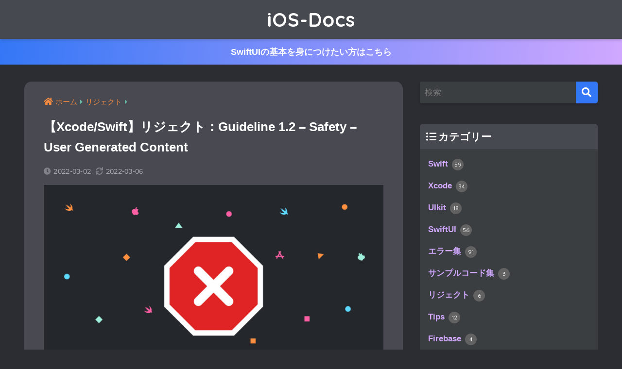

--- FILE ---
content_type: text/html; charset=UTF-8
request_url: https://ios-docs.dev/guideline1-2/
body_size: 21076
content:
<!doctype html>
<html dir="ltr" lang="ja" prefix="og: https://ogp.me/ns#">
<head>
  <meta charset="utf-8">
  <meta http-equiv="X-UA-Compatible" content="IE=edge">
  <meta name="HandheldFriendly" content="True">
  <meta name="MobileOptimized" content="320">
  <meta name="viewport" content="width=device-width, initial-scale=1, viewport-fit=cover"/>
  <meta name="msapplication-TileColor" content="#3477f6">
  <meta name="theme-color" content="">
  <link rel="pingback" href="https://ios-docs.dev/xmlrpc.php">
  <title>【Xcode/Swift】リジェクト：Guideline 1.2 – Safety – User Generated Content - iOS-Docs</title>

		<!-- All in One SEO 4.5.3.1 - aioseo.com -->
		<meta name="description" content="Book Masterをリリースする際に、Guideline1.2のリジェクトを受けたので、その内容・対応方法" />
		<meta name="robots" content="max-image-preview:large" />
		<link rel="canonical" href="https://ios-docs.dev/guideline1-2/" />
		<meta name="generator" content="All in One SEO (AIOSEO) 4.5.3.1" />
		<meta property="og:locale" content="ja_JP" />
		<meta property="og:site_name" content="iOS-Docs - iOSアプリ開発のアウトプットブブログ" />
		<meta property="og:type" content="article" />
		<meta property="og:title" content="【Xcode/Swift】リジェクト：Guideline 1.2 – Safety – User Generated Content - iOS-Docs" />
		<meta property="og:description" content="Book Masterをリリースする際に、Guideline1.2のリジェクトを受けたので、その内容・対応方法" />
		<meta property="og:url" content="https://ios-docs.dev/guideline1-2/" />
		<meta property="article:published_time" content="2022-03-02T09:00:15+00:00" />
		<meta property="article:modified_time" content="2022-03-06T07:56:46+00:00" />
		<meta name="twitter:card" content="summary_large_image" />
		<meta name="twitter:title" content="【Xcode/Swift】リジェクト：Guideline 1.2 – Safety – User Generated Content - iOS-Docs" />
		<meta name="twitter:description" content="Book Masterをリリースする際に、Guideline1.2のリジェクトを受けたので、その内容・対応方法" />
		<meta name="twitter:image" content="https://ios-docs.dev/wp-content/uploads/2021/07/Thumbnail_Error.jpeg" />
		<script type="application/ld+json" class="aioseo-schema">
			{"@context":"https:\/\/schema.org","@graph":[{"@type":"BlogPosting","@id":"https:\/\/ios-docs.dev\/guideline1-2\/#blogposting","name":"\u3010Xcode\/Swift\u3011\u30ea\u30b8\u30a7\u30af\u30c8\uff1aGuideline 1.2 \u2013 Safety \u2013 User Generated Content - iOS-Docs","headline":"\u3010Xcode\/Swift\u3011\u30ea\u30b8\u30a7\u30af\u30c8\uff1aGuideline 1.2 &#8211; Safety &#8211; User Generated Content","author":{"@id":"https:\/\/ios-docs.dev\/author\/satoriku\/#author"},"publisher":{"@id":"https:\/\/ios-docs.dev\/#person"},"image":{"@type":"ImageObject","url":"https:\/\/ios-docs.dev\/wp-content\/uploads\/2021\/07\/Thumbnail_Error.jpeg","width":1040,"height":620},"datePublished":"2022-03-02T18:00:15+09:00","dateModified":"2022-03-06T16:56:46+09:00","inLanguage":"ja","mainEntityOfPage":{"@id":"https:\/\/ios-docs.dev\/guideline1-2\/#webpage"},"isPartOf":{"@id":"https:\/\/ios-docs.dev\/guideline1-2\/#webpage"},"articleSection":"\u30ea\u30b8\u30a7\u30af\u30c8"},{"@type":"BreadcrumbList","@id":"https:\/\/ios-docs.dev\/guideline1-2\/#breadcrumblist","itemListElement":[{"@type":"ListItem","@id":"https:\/\/ios-docs.dev\/#listItem","position":1,"name":"\u5bb6","item":"https:\/\/ios-docs.dev\/","nextItem":"https:\/\/ios-docs.dev\/guideline1-2\/#listItem"},{"@type":"ListItem","@id":"https:\/\/ios-docs.dev\/guideline1-2\/#listItem","position":2,"name":"\u3010Xcode\/Swift\u3011\u30ea\u30b8\u30a7\u30af\u30c8\uff1aGuideline 1.2 - Safety - User Generated Content","previousItem":"https:\/\/ios-docs.dev\/#listItem"}]},{"@type":"Person","@id":"https:\/\/ios-docs.dev\/author\/satoriku\/#author","url":"https:\/\/ios-docs.dev\/author\/satoriku\/","name":"satoriku","image":{"@type":"ImageObject","@id":"https:\/\/ios-docs.dev\/guideline1-2\/#authorImage","url":"https:\/\/secure.gravatar.com\/avatar\/b08f6ec1df6168186fdd179060ceda95cc3711c4dbf426d90f4a551290956814?s=96&d=mm&r=g","width":96,"height":96,"caption":"satoriku"}},{"@type":"WebPage","@id":"https:\/\/ios-docs.dev\/guideline1-2\/#webpage","url":"https:\/\/ios-docs.dev\/guideline1-2\/","name":"\u3010Xcode\/Swift\u3011\u30ea\u30b8\u30a7\u30af\u30c8\uff1aGuideline 1.2 \u2013 Safety \u2013 User Generated Content - iOS-Docs","description":"Book Master\u3092\u30ea\u30ea\u30fc\u30b9\u3059\u308b\u969b\u306b\u3001Guideline1.2\u306e\u30ea\u30b8\u30a7\u30af\u30c8\u3092\u53d7\u3051\u305f\u306e\u3067\u3001\u305d\u306e\u5185\u5bb9\u30fb\u5bfe\u5fdc\u65b9\u6cd5","inLanguage":"ja","isPartOf":{"@id":"https:\/\/ios-docs.dev\/#website"},"breadcrumb":{"@id":"https:\/\/ios-docs.dev\/guideline1-2\/#breadcrumblist"},"author":{"@id":"https:\/\/ios-docs.dev\/author\/satoriku\/#author"},"creator":{"@id":"https:\/\/ios-docs.dev\/author\/satoriku\/#author"},"image":{"@type":"ImageObject","url":"https:\/\/ios-docs.dev\/wp-content\/uploads\/2021\/07\/Thumbnail_Error.jpeg","@id":"https:\/\/ios-docs.dev\/guideline1-2\/#mainImage","width":1040,"height":620},"primaryImageOfPage":{"@id":"https:\/\/ios-docs.dev\/guideline1-2\/#mainImage"},"datePublished":"2022-03-02T18:00:15+09:00","dateModified":"2022-03-06T16:56:46+09:00"},{"@type":"WebSite","@id":"https:\/\/ios-docs.dev\/#website","url":"https:\/\/ios-docs.dev\/","name":"iOS-Docs","description":"iOS\u30a2\u30d7\u30ea\u958b\u767a\u306e\u30a2\u30a6\u30c8\u30d7\u30c3\u30c8\u30d6\u30d6\u30ed\u30b0","inLanguage":"ja","publisher":{"@id":"https:\/\/ios-docs.dev\/#person"}}]}
		</script>
		<!-- All in One SEO -->

<link rel='dns-prefetch' href='//codoc.jp' />
<link rel='dns-prefetch' href='//stats.wp.com' />
<link rel='dns-prefetch' href='//fonts.googleapis.com' />
<link rel='dns-prefetch' href='//use.fontawesome.com' />
<link rel="alternate" type="application/rss+xml" title="iOS-Docs &raquo; フィード" href="https://ios-docs.dev/feed/" />
<link rel="alternate" type="application/rss+xml" title="iOS-Docs &raquo; コメントフィード" href="https://ios-docs.dev/comments/feed/" />
<link rel="alternate" title="oEmbed (JSON)" type="application/json+oembed" href="https://ios-docs.dev/wp-json/oembed/1.0/embed?url=https%3A%2F%2Fios-docs.dev%2Fguideline1-2%2F" />
<link rel="alternate" title="oEmbed (XML)" type="text/xml+oembed" href="https://ios-docs.dev/wp-json/oembed/1.0/embed?url=https%3A%2F%2Fios-docs.dev%2Fguideline1-2%2F&#038;format=xml" />
		<!-- This site uses the Google Analytics by MonsterInsights plugin v9.11.1 - Using Analytics tracking - https://www.monsterinsights.com/ -->
		<!-- Note: MonsterInsights is not currently configured on this site. The site owner needs to authenticate with Google Analytics in the MonsterInsights settings panel. -->
					<!-- No tracking code set -->
				<!-- / Google Analytics by MonsterInsights -->
		<style id='wp-img-auto-sizes-contain-inline-css' type='text/css'>
img:is([sizes=auto i],[sizes^="auto," i]){contain-intrinsic-size:3000px 1500px}
/*# sourceURL=wp-img-auto-sizes-contain-inline-css */
</style>
<link rel='stylesheet' id='sng-stylesheet-css' href='https://ios-docs.dev/wp-content/themes/sango-theme/style.css?ver2_16_4' type='text/css' media='all' />
<link rel='stylesheet' id='sng-option-css' href='https://ios-docs.dev/wp-content/themes/sango-theme/entry-option.css?ver2_16_4' type='text/css' media='all' />
<link rel='stylesheet' id='sng-googlefonts-css' href='https://fonts.googleapis.com/css?family=Quicksand%3A500%2C700&#038;display=swap' type='text/css' media='all' />
<link rel='stylesheet' id='sng-fontawesome-css' href='https://use.fontawesome.com/releases/v5.11.2/css/all.css' type='text/css' media='all' />
<style id='wp-emoji-styles-inline-css' type='text/css'>

	img.wp-smiley, img.emoji {
		display: inline !important;
		border: none !important;
		box-shadow: none !important;
		height: 1em !important;
		width: 1em !important;
		margin: 0 0.07em !important;
		vertical-align: -0.1em !important;
		background: none !important;
		padding: 0 !important;
	}
/*# sourceURL=wp-emoji-styles-inline-css */
</style>
<style id='classic-theme-styles-inline-css' type='text/css'>
/*! This file is auto-generated */
.wp-block-button__link{color:#fff;background-color:#32373c;border-radius:9999px;box-shadow:none;text-decoration:none;padding:calc(.667em + 2px) calc(1.333em + 2px);font-size:1.125em}.wp-block-file__button{background:#32373c;color:#fff;text-decoration:none}
/*# sourceURL=/wp-includes/css/classic-themes.min.css */
</style>
<link rel='stylesheet' id='helpful-css' href='https://ios-docs.dev/wp-content/plugins/helpful/core/assets/themes/base.css' type='text/css' media='all' />
<link rel='stylesheet' id='yyi_rinker_stylesheet-css' href='https://ios-docs.dev/wp-content/plugins/yyi-rinker/css/style.css?v=1.1.8' type='text/css' media='all' />
<link rel='stylesheet' id='child-style-css' href='https://ios-docs.dev/wp-content/themes/sango-theme-child/style.css' type='text/css' media='all' />
<link rel='stylesheet' id='enlighterjs-css' href='https://ios-docs.dev/wp-content/plugins/enlighter/cache/enlighterjs.min.css' type='text/css' media='all' />
<script type="text/javascript" src="https://ios-docs.dev/wp-includes/js/jquery/jquery.min.js?ver=3.7.1" id="jquery-core-js"></script>
<script type="text/javascript" src="https://ios-docs.dev/wp-includes/js/jquery/jquery-migrate.min.js?ver=3.4.1" id="jquery-migrate-js"></script>
<script type="text/javascript"  src="https://codoc.jp/js/cms.js" id="codoc-injector-js-js"  data-css="dark"  data-usercode="0W1abBc3iQ" defer></script>
<link rel="https://api.w.org/" href="https://ios-docs.dev/wp-json/" /><link rel="alternate" title="JSON" type="application/json" href="https://ios-docs.dev/wp-json/wp/v2/posts/3028" /><link rel="EditURI" type="application/rsd+xml" title="RSD" href="https://ios-docs.dev/xmlrpc.php?rsd" />
<link rel='shortlink' href='https://ios-docs.dev/?p=3028' />
	<style>img#wpstats{display:none}</style>
		<script type="text/javascript" language="javascript">
    var vc_pid = "885969841";
</script><script type="text/javascript" src="//aml.valuecommerce.com/vcdal.js" async></script><style>
.yyi-rinker-images {
    display: flex;
    justify-content: center;
    align-items: center;
    position: relative;

}
div.yyi-rinker-image img.yyi-rinker-main-img.hidden {
    display: none;
}

.yyi-rinker-images-arrow {
    cursor: pointer;
    position: absolute;
    top: 50%;
    display: block;
    margin-top: -11px;
    opacity: 0.6;
    width: 22px;
}

.yyi-rinker-images-arrow-left{
    left: -10px;
}
.yyi-rinker-images-arrow-right{
    right: -10px;
}

.yyi-rinker-images-arrow-left.hidden {
    display: none;
}

.yyi-rinker-images-arrow-right.hidden {
    display: none;
}
div.yyi-rinker-contents.yyi-rinker-design-tate  div.yyi-rinker-box{
    flex-direction: column;
}

div.yyi-rinker-contents.yyi-rinker-design-slim div.yyi-rinker-box .yyi-rinker-links {
    flex-direction: column;
}

div.yyi-rinker-contents.yyi-rinker-design-slim div.yyi-rinker-info {
    width: 100%;
}

div.yyi-rinker-contents.yyi-rinker-design-slim .yyi-rinker-title {
    text-align: center;
}

div.yyi-rinker-contents.yyi-rinker-design-slim .yyi-rinker-links {
    text-align: center;
}
div.yyi-rinker-contents.yyi-rinker-design-slim .yyi-rinker-image {
    margin: auto;
}

div.yyi-rinker-contents.yyi-rinker-design-slim div.yyi-rinker-info ul.yyi-rinker-links li {
	align-self: stretch;
}
div.yyi-rinker-contents.yyi-rinker-design-slim div.yyi-rinker-box div.yyi-rinker-info {
	padding: 0;
}
div.yyi-rinker-contents.yyi-rinker-design-slim div.yyi-rinker-box {
	flex-direction: column;
	padding: 14px 5px 0;
}

.yyi-rinker-design-slim div.yyi-rinker-box div.yyi-rinker-info {
	text-align: center;
}

.yyi-rinker-design-slim div.price-box span.price {
	display: block;
}

div.yyi-rinker-contents.yyi-rinker-design-slim div.yyi-rinker-info div.yyi-rinker-title a{
	font-size:16px;
}

div.yyi-rinker-contents.yyi-rinker-design-slim ul.yyi-rinker-links li.amazonkindlelink:before,  div.yyi-rinker-contents.yyi-rinker-design-slim ul.yyi-rinker-links li.amazonlink:before,  div.yyi-rinker-contents.yyi-rinker-design-slim ul.yyi-rinker-links li.rakutenlink:before,  div.yyi-rinker-contents.yyi-rinker-design-slim ul.yyi-rinker-links li.yahoolink:before {
	font-size:12px;
}

div.yyi-rinker-contents.yyi-rinker-design-slim ul.yyi-rinker-links li a {
	font-size: 13px;
}
.entry-content ul.yyi-rinker-links li {
	padding: 0;
}

				</style><link rel="stylesheet" href="https://maxcdn.bootstrapcdn.com/font-awesome/4.4.0/css/font-awesome.min.css"><meta property="og:title" content="【Xcode/Swift】リジェクト：Guideline 1.2 - Safety - User Generated Content" />
<meta property="og:description" content="Book Masterをリリースする際に、Guideline1.2のリジェクトを受けたので、その内容・対応方法を解説します。 Contentsリジェクト内容リジェクト対応：5ステップ1. 利用規約に同意させる2. 不快な ... " />
<meta property="og:type" content="article" />
<meta property="og:url" content="https://ios-docs.dev/guideline1-2/" />
<meta property="og:image" content="https://ios-docs.dev/wp-content/uploads/2021/07/Thumbnail_Error-1024x610.jpeg" />
<meta name="thumbnail" content="https://ios-docs.dev/wp-content/uploads/2021/07/Thumbnail_Error-1024x610.jpeg" />
<meta property="og:site_name" content="iOS-Docs" />
<meta name="twitter:card" content="summary_large_image" />
<script async src="https://pagead2.googlesyndication.com/pagead/js/adsbygoogle.js?client=ca-pub-5216246732088104"
     crossorigin="anonymous"></script><!-- gtag.js -->
<script async src="https://www.googletagmanager.com/gtag/js?id=G-XFPHZT33MK"></script>
<script>
  window.dataLayer = window.dataLayer || [];
  function gtag(){dataLayer.push(arguments);}
  gtag('js', new Date());
  gtag('config', 'G-XFPHZT33MK');
</script>
<style type="text/css" id="custom-background-css">
body.custom-background { background-color: #2b2d33; }
</style>
	<link rel="icon" href="https://ios-docs.dev/wp-content/uploads/2022/01/cropped-D-png-32x32.png" sizes="32x32" />
<link rel="icon" href="https://ios-docs.dev/wp-content/uploads/2022/01/cropped-D-png-192x192.png" sizes="192x192" />
<link rel="apple-touch-icon" href="https://ios-docs.dev/wp-content/uploads/2022/01/cropped-D-png-180x180.png" />
<meta name="msapplication-TileImage" content="https://ios-docs.dev/wp-content/uploads/2022/01/cropped-D-png-270x270.png" />
<style> a{color:#f48b41}.main-c, .has-sango-main-color{color:#3477f6}.main-bc, .has-sango-main-background-color{background-color:#3477f6}.main-bdr, #inner-content .main-bdr{border-color:#3477f6}.pastel-c, .has-sango-pastel-color{color:#fc60a3}.pastel-bc, .has-sango-pastel-background-color, #inner-content .pastel-bc{background-color:#fc60a3}.accent-c, .has-sango-accent-color{color:#fc60a3}.accent-bc, .has-sango-accent-background-color{background-color:#fc60a3}.header, #footer-menu, .drawer__title{background-color:#474950}#logo a{color:#FFF}.desktop-nav li a , .mobile-nav li a, #footer-menu a, #drawer__open, .header-search__open, .copyright, .drawer__title{color:#FFF}.drawer__title .close span, .drawer__title .close span:before{background:#FFF}.desktop-nav li:after{background:#FFF}.mobile-nav .current-menu-item{border-bottom-color:#FFF}.widgettitle, .sidebar .wp-block-group h2, .drawer .wp-block-group h2{color:#ffffff;background-color:#474950}.footer{background-color:#2b2d33}.footer, .footer a, .footer .widget ul li a{color:#ffffff}#toc_container .toc_title, .entry-content .ez-toc-title-container, #footer_menu .raised, .pagination a, .pagination span, #reply-title:before, .entry-content blockquote:before, .main-c-before li:before, .main-c-b:before{color:#3477f6}.searchform__submit, .sidebar .wp-block-search .wp-block-search__button, .footer .wp-block-search .wp-block-search__button, .drawer .wp-block-search .wp-block-search__button, #toc_container .toc_title:before, .ez-toc-title-container:before, .cat-name, .pre_tag > span, .pagination .current, .post-page-numbers.current, #submit, .withtag_list > span, .main-bc-before li:before{background-color:#3477f6}#toc_container, #ez-toc-container, .entry-content h3, .li-mainbdr ul, .li-mainbdr ol{border-color:#3477f6}.search-title i, .acc-bc-before li:before{background:#fc60a3}.li-accentbdr ul, .li-accentbdr ol{border-color:#fc60a3}.pagination a:hover, .li-pastelbc ul, .li-pastelbc ol{background:#fc60a3}body{font-size:100%}@media only screen and (min-width:481px){body{font-size:107%}}@media only screen and (min-width:1030px){body{font-size:110%}}.totop{background:#f48b41}.header-info a{color:#FFF;background:linear-gradient(95deg, #3477f6, #d0a8ff)}.fixed-menu ul{background:#FFF}.fixed-menu a{color:#a2a7ab}.fixed-menu .current-menu-item a, .fixed-menu ul li a.active{color:#6bb6ff}.post-tab{background:#FFF}.post-tab > div{color:#a7a7a7}.post-tab > div.tab-active{background:linear-gradient(45deg, #bdb9ff, #67b8ff)}body{font-family:"Helvetica", "Arial", "Hiragino Kaku Gothic ProN", "Hiragino Sans", YuGothic, "Yu Gothic", "メイリオ", Meiryo, sans-serif;}.dfont{font-family:"Quicksand","Helvetica", "Arial", "Hiragino Kaku Gothic ProN", "Hiragino Sans", YuGothic, "Yu Gothic", "メイリオ", Meiryo, sans-serif;}.body_bc{background-color:2b2d33}</style><style id='global-styles-inline-css' type='text/css'>
:root{--wp--preset--aspect-ratio--square: 1;--wp--preset--aspect-ratio--4-3: 4/3;--wp--preset--aspect-ratio--3-4: 3/4;--wp--preset--aspect-ratio--3-2: 3/2;--wp--preset--aspect-ratio--2-3: 2/3;--wp--preset--aspect-ratio--16-9: 16/9;--wp--preset--aspect-ratio--9-16: 9/16;--wp--preset--color--black: #000000;--wp--preset--color--cyan-bluish-gray: #abb8c3;--wp--preset--color--white: #ffffff;--wp--preset--color--pale-pink: #f78da7;--wp--preset--color--vivid-red: #cf2e2e;--wp--preset--color--luminous-vivid-orange: #ff6900;--wp--preset--color--luminous-vivid-amber: #fcb900;--wp--preset--color--light-green-cyan: #7bdcb5;--wp--preset--color--vivid-green-cyan: #00d084;--wp--preset--color--pale-cyan-blue: #8ed1fc;--wp--preset--color--vivid-cyan-blue: #0693e3;--wp--preset--color--vivid-purple: #9b51e0;--wp--preset--gradient--vivid-cyan-blue-to-vivid-purple: linear-gradient(135deg,rgb(6,147,227) 0%,rgb(155,81,224) 100%);--wp--preset--gradient--light-green-cyan-to-vivid-green-cyan: linear-gradient(135deg,rgb(122,220,180) 0%,rgb(0,208,130) 100%);--wp--preset--gradient--luminous-vivid-amber-to-luminous-vivid-orange: linear-gradient(135deg,rgb(252,185,0) 0%,rgb(255,105,0) 100%);--wp--preset--gradient--luminous-vivid-orange-to-vivid-red: linear-gradient(135deg,rgb(255,105,0) 0%,rgb(207,46,46) 100%);--wp--preset--gradient--very-light-gray-to-cyan-bluish-gray: linear-gradient(135deg,rgb(238,238,238) 0%,rgb(169,184,195) 100%);--wp--preset--gradient--cool-to-warm-spectrum: linear-gradient(135deg,rgb(74,234,220) 0%,rgb(151,120,209) 20%,rgb(207,42,186) 40%,rgb(238,44,130) 60%,rgb(251,105,98) 80%,rgb(254,248,76) 100%);--wp--preset--gradient--blush-light-purple: linear-gradient(135deg,rgb(255,206,236) 0%,rgb(152,150,240) 100%);--wp--preset--gradient--blush-bordeaux: linear-gradient(135deg,rgb(254,205,165) 0%,rgb(254,45,45) 50%,rgb(107,0,62) 100%);--wp--preset--gradient--luminous-dusk: linear-gradient(135deg,rgb(255,203,112) 0%,rgb(199,81,192) 50%,rgb(65,88,208) 100%);--wp--preset--gradient--pale-ocean: linear-gradient(135deg,rgb(255,245,203) 0%,rgb(182,227,212) 50%,rgb(51,167,181) 100%);--wp--preset--gradient--electric-grass: linear-gradient(135deg,rgb(202,248,128) 0%,rgb(113,206,126) 100%);--wp--preset--gradient--midnight: linear-gradient(135deg,rgb(2,3,129) 0%,rgb(40,116,252) 100%);--wp--preset--font-size--small: 13px;--wp--preset--font-size--medium: 20px;--wp--preset--font-size--large: 36px;--wp--preset--font-size--x-large: 42px;--wp--preset--spacing--20: 0.44rem;--wp--preset--spacing--30: 0.67rem;--wp--preset--spacing--40: 1rem;--wp--preset--spacing--50: 1.5rem;--wp--preset--spacing--60: 2.25rem;--wp--preset--spacing--70: 3.38rem;--wp--preset--spacing--80: 5.06rem;--wp--preset--shadow--natural: 6px 6px 9px rgba(0, 0, 0, 0.2);--wp--preset--shadow--deep: 12px 12px 50px rgba(0, 0, 0, 0.4);--wp--preset--shadow--sharp: 6px 6px 0px rgba(0, 0, 0, 0.2);--wp--preset--shadow--outlined: 6px 6px 0px -3px rgb(255, 255, 255), 6px 6px rgb(0, 0, 0);--wp--preset--shadow--crisp: 6px 6px 0px rgb(0, 0, 0);}:where(.is-layout-flex){gap: 0.5em;}:where(.is-layout-grid){gap: 0.5em;}body .is-layout-flex{display: flex;}.is-layout-flex{flex-wrap: wrap;align-items: center;}.is-layout-flex > :is(*, div){margin: 0;}body .is-layout-grid{display: grid;}.is-layout-grid > :is(*, div){margin: 0;}:where(.wp-block-columns.is-layout-flex){gap: 2em;}:where(.wp-block-columns.is-layout-grid){gap: 2em;}:where(.wp-block-post-template.is-layout-flex){gap: 1.25em;}:where(.wp-block-post-template.is-layout-grid){gap: 1.25em;}.has-black-color{color: var(--wp--preset--color--black) !important;}.has-cyan-bluish-gray-color{color: var(--wp--preset--color--cyan-bluish-gray) !important;}.has-white-color{color: var(--wp--preset--color--white) !important;}.has-pale-pink-color{color: var(--wp--preset--color--pale-pink) !important;}.has-vivid-red-color{color: var(--wp--preset--color--vivid-red) !important;}.has-luminous-vivid-orange-color{color: var(--wp--preset--color--luminous-vivid-orange) !important;}.has-luminous-vivid-amber-color{color: var(--wp--preset--color--luminous-vivid-amber) !important;}.has-light-green-cyan-color{color: var(--wp--preset--color--light-green-cyan) !important;}.has-vivid-green-cyan-color{color: var(--wp--preset--color--vivid-green-cyan) !important;}.has-pale-cyan-blue-color{color: var(--wp--preset--color--pale-cyan-blue) !important;}.has-vivid-cyan-blue-color{color: var(--wp--preset--color--vivid-cyan-blue) !important;}.has-vivid-purple-color{color: var(--wp--preset--color--vivid-purple) !important;}.has-black-background-color{background-color: var(--wp--preset--color--black) !important;}.has-cyan-bluish-gray-background-color{background-color: var(--wp--preset--color--cyan-bluish-gray) !important;}.has-white-background-color{background-color: var(--wp--preset--color--white) !important;}.has-pale-pink-background-color{background-color: var(--wp--preset--color--pale-pink) !important;}.has-vivid-red-background-color{background-color: var(--wp--preset--color--vivid-red) !important;}.has-luminous-vivid-orange-background-color{background-color: var(--wp--preset--color--luminous-vivid-orange) !important;}.has-luminous-vivid-amber-background-color{background-color: var(--wp--preset--color--luminous-vivid-amber) !important;}.has-light-green-cyan-background-color{background-color: var(--wp--preset--color--light-green-cyan) !important;}.has-vivid-green-cyan-background-color{background-color: var(--wp--preset--color--vivid-green-cyan) !important;}.has-pale-cyan-blue-background-color{background-color: var(--wp--preset--color--pale-cyan-blue) !important;}.has-vivid-cyan-blue-background-color{background-color: var(--wp--preset--color--vivid-cyan-blue) !important;}.has-vivid-purple-background-color{background-color: var(--wp--preset--color--vivid-purple) !important;}.has-black-border-color{border-color: var(--wp--preset--color--black) !important;}.has-cyan-bluish-gray-border-color{border-color: var(--wp--preset--color--cyan-bluish-gray) !important;}.has-white-border-color{border-color: var(--wp--preset--color--white) !important;}.has-pale-pink-border-color{border-color: var(--wp--preset--color--pale-pink) !important;}.has-vivid-red-border-color{border-color: var(--wp--preset--color--vivid-red) !important;}.has-luminous-vivid-orange-border-color{border-color: var(--wp--preset--color--luminous-vivid-orange) !important;}.has-luminous-vivid-amber-border-color{border-color: var(--wp--preset--color--luminous-vivid-amber) !important;}.has-light-green-cyan-border-color{border-color: var(--wp--preset--color--light-green-cyan) !important;}.has-vivid-green-cyan-border-color{border-color: var(--wp--preset--color--vivid-green-cyan) !important;}.has-pale-cyan-blue-border-color{border-color: var(--wp--preset--color--pale-cyan-blue) !important;}.has-vivid-cyan-blue-border-color{border-color: var(--wp--preset--color--vivid-cyan-blue) !important;}.has-vivid-purple-border-color{border-color: var(--wp--preset--color--vivid-purple) !important;}.has-vivid-cyan-blue-to-vivid-purple-gradient-background{background: var(--wp--preset--gradient--vivid-cyan-blue-to-vivid-purple) !important;}.has-light-green-cyan-to-vivid-green-cyan-gradient-background{background: var(--wp--preset--gradient--light-green-cyan-to-vivid-green-cyan) !important;}.has-luminous-vivid-amber-to-luminous-vivid-orange-gradient-background{background: var(--wp--preset--gradient--luminous-vivid-amber-to-luminous-vivid-orange) !important;}.has-luminous-vivid-orange-to-vivid-red-gradient-background{background: var(--wp--preset--gradient--luminous-vivid-orange-to-vivid-red) !important;}.has-very-light-gray-to-cyan-bluish-gray-gradient-background{background: var(--wp--preset--gradient--very-light-gray-to-cyan-bluish-gray) !important;}.has-cool-to-warm-spectrum-gradient-background{background: var(--wp--preset--gradient--cool-to-warm-spectrum) !important;}.has-blush-light-purple-gradient-background{background: var(--wp--preset--gradient--blush-light-purple) !important;}.has-blush-bordeaux-gradient-background{background: var(--wp--preset--gradient--blush-bordeaux) !important;}.has-luminous-dusk-gradient-background{background: var(--wp--preset--gradient--luminous-dusk) !important;}.has-pale-ocean-gradient-background{background: var(--wp--preset--gradient--pale-ocean) !important;}.has-electric-grass-gradient-background{background: var(--wp--preset--gradient--electric-grass) !important;}.has-midnight-gradient-background{background: var(--wp--preset--gradient--midnight) !important;}.has-small-font-size{font-size: var(--wp--preset--font-size--small) !important;}.has-medium-font-size{font-size: var(--wp--preset--font-size--medium) !important;}.has-large-font-size{font-size: var(--wp--preset--font-size--large) !important;}.has-x-large-font-size{font-size: var(--wp--preset--font-size--x-large) !important;}
/*# sourceURL=global-styles-inline-css */
</style>
</head>
<body class="wp-singular post-template-default single single-post postid-3028 single-format-standard custom-background wp-theme-sango-theme wp-child-theme-sango-theme-child codoc-theme-dark fa5">
    <div id="container">
    <header class="header header--center">
            <div id="inner-header" class="wrap cf">
    <div id="logo" class="header-logo h1 dfont">
    <a href="https://ios-docs.dev" class="header-logo__link">
            iOS-Docs    </a>
  </div>
  <div class="header-search">
      <label class="header-search__open" for="header-search-input"><i class="fas fa-search" aria-hidden="true"></i></label>
    <input type="checkbox" class="header-search__input" id="header-search-input" onclick="document.querySelector('.header-search__modal .searchform__input').focus()">
  <label class="header-search__close" for="header-search-input"></label>
  <div class="header-search__modal">
    <form role="search" method="get" class="searchform" action="https://ios-docs.dev/">
  <div>
    <input type="search" class="searchform__input" name="s" value="" placeholder="検索" />
    <button type="submit" class="searchform__submit" aria-label="検索"><i class="fas fa-search" aria-hidden="true"></i></button>
  </div>
</form>  </div>
</div>  </div>
    </header>
      <div class="header-info animated">
    <a href="https://zenn.dev/rikutosato/books/6cee0a2b8aa796">
      SwiftUIの基本を身につけたい方はこちら    </a>
  </div>
  <div id="content">
    <div id="inner-content" class="wrap cf">
      <main id="main" class="m-all t-2of3 d-5of7 cf">
                  <article id="entry" class="cf post-3028 post type-post status-publish format-standard has-post-thumbnail category-reject">
            <header class="article-header entry-header">
  <nav id="breadcrumb" class="breadcrumb"><ul itemscope itemtype="http://schema.org/BreadcrumbList"><li itemprop="itemListElement" itemscope itemtype="http://schema.org/ListItem"><a href="https://ios-docs.dev" itemprop="item"><span itemprop="name">ホーム</span></a><meta itemprop="position" content="1" /></li><li itemprop="itemListElement" itemscope itemtype="http://schema.org/ListItem"><a href="https://ios-docs.dev/category/reject/" itemprop="item"><span itemprop="name">リジェクト</span></a><meta itemprop="position" content="2" /></li></ul></nav>  <h1 class="entry-title single-title">【Xcode/Swift】リジェクト：Guideline 1.2 &#8211; Safety &#8211; User Generated Content</h1>
  <div class="entry-meta vcard">
    <time class="pubdate entry-time" itemprop="datePublished" datetime="2022-03-02">2022-03-02</time><time class="updated entry-time" itemprop="dateModified" datetime="2022-03-06">2022-03-06</time>  </div>
      <p class="post-thumbnail"><img width="940" height="560" src="https://ios-docs.dev/wp-content/uploads/2021/07/Thumbnail_Error-940x560.jpeg" class="attachment-thumb-940 size-thumb-940 wp-post-image" alt="" decoding="async" fetchpriority="high" srcset="https://ios-docs.dev/wp-content/uploads/2021/07/Thumbnail_Error-940x560.jpeg 940w, https://ios-docs.dev/wp-content/uploads/2021/07/Thumbnail_Error-300x179.jpeg 300w, https://ios-docs.dev/wp-content/uploads/2021/07/Thumbnail_Error-1024x610.jpeg 1024w, https://ios-docs.dev/wp-content/uploads/2021/07/Thumbnail_Error-768x458.jpeg 768w, https://ios-docs.dev/wp-content/uploads/2021/07/Thumbnail_Error.jpeg 1040w" sizes="(max-width: 940px) 100vw, 940px" /></p>
        <input type="checkbox" id="fab">
    <label class="fab-btn extended-fab main-c" for="fab"><i class="fas fa-share-alt" aria-hidden="true"></i></label>
    <label class="fab__close-cover" for="fab"></label>
        <div id="fab__contents">
      <div class="fab__contents-main dfont">
        <label class="close" for="fab"><span></span></label>
        <p class="fab__contents_title">SHARE</p>
                  <div class="fab__contents_img" style="background-image: url(https://ios-docs.dev/wp-content/uploads/2021/07/Thumbnail_Error-520x300.jpeg);">
          </div>
                  <div class="sns-btn sns-dif">
          <ul>
        <!-- twitter -->
        <li class="tw sns-btn__item">
          <a href="https://twitter.com/share?url=https%3A%2F%2Fios-docs.dev%2Fguideline1-2%2F&text=%E3%80%90Xcode%2FSwift%E3%80%91%E3%83%AA%E3%82%B8%E3%82%A7%E3%82%AF%E3%83%88%EF%BC%9AGuideline+1.2+-+Safety+-+User+Generated+Content%EF%BD%9CiOS-Docs" target="_blank" rel="nofollow noopener noreferrer" aria-label="Twitterでシェアする">
            <i class="fab fa-twitter" aria-hidden="true"></i>            <span class="share_txt">ツイート</span>
          </a>
                  </li>
        <!-- facebook -->
        <li class="fb sns-btn__item">
          <a href="https://www.facebook.com/share.php?u=https%3A%2F%2Fios-docs.dev%2Fguideline1-2%2F" target="_blank" rel="nofollow noopener noreferrer" aria-label="Facebookでシェアする">
            <i class="fab fa-facebook" aria-hidden="true"></i>            <span class="share_txt">シェア</span>
          </a>
                  </li>
        <!-- はてなブックマーク -->
        <li class="hatebu sns-btn__item">
          <a href="http://b.hatena.ne.jp/add?mode=confirm&url=https%3A%2F%2Fios-docs.dev%2Fguideline1-2%2F&title=%E3%80%90Xcode%2FSwift%E3%80%91%E3%83%AA%E3%82%B8%E3%82%A7%E3%82%AF%E3%83%88%EF%BC%9AGuideline+1.2+-+Safety+-+User+Generated+Content%EF%BD%9CiOS-Docs" target="_blank" rel="nofollow noopener noreferrer" aria-label="はてブでブックマークする">
            <i class="fa fa-hatebu" aria-hidden="true"></i>
            <span class="share_txt">はてブ</span>
          </a>
                  </li>
        <!-- LINE -->
        <li class="line sns-btn__item">
          <a href="https://social-plugins.line.me/lineit/share?url=https%3A%2F%2Fios-docs.dev%2Fguideline1-2%2F&text=%E3%80%90Xcode%2FSwift%E3%80%91%E3%83%AA%E3%82%B8%E3%82%A7%E3%82%AF%E3%83%88%EF%BC%9AGuideline+1.2+-+Safety+-+User+Generated+Content%EF%BD%9CiOS-Docs" target="_blank" rel="nofollow noopener noreferrer" aria-label="LINEでシェアする">
                          <i class="fab fa-line" aria-hidden="true"></i>
                        <span class="share_txt share_txt_line dfont">LINE</span>
          </a>
        </li>
        <!-- Pocket -->
        <li class="pkt sns-btn__item">
          <a href="http://getpocket.com/edit?url=https%3A%2F%2Fios-docs.dev%2Fguideline1-2%2F&title=%E3%80%90Xcode%2FSwift%E3%80%91%E3%83%AA%E3%82%B8%E3%82%A7%E3%82%AF%E3%83%88%EF%BC%9AGuideline+1.2+-+Safety+-+User+Generated+Content%EF%BD%9CiOS-Docs" target="_blank" rel="nofollow noopener noreferrer" aria-label="Pocketに保存する">
            <i class="fab fa-get-pocket" aria-hidden="true"></i>            <span class="share_txt">Pocket</span>
          </a>
                  </li>
      </ul>
  </div>
        </div>
    </div>
    </header>
<section class="entry-content cf">
  <p>Book Masterをリリースする際に、Guideline1.2のリジェクトを受けたので、その内容・対応方法を解説します。</p>
<div id="toc_container" class="no_bullets"><p class="toc_title">Contents</p><ul class="toc_list"><li><a href="#i">リジェクト内容</a></li><li><a href="#5">リジェクト対応：5ステップ</a><ul><li><a href="#1">1. 利用規約に同意させる</a></li><li><a href="#2">2. 不快なコンテンツをフィルタリングする方法</a></li><li><a href="#3">3. ユーザーが不快なコンテンツを通報する機能</a></li><li><a href="#4">4. ユーザーが不快なユーザーをブロックする機能</a></li><li><a href="#5_24">5. 不快なコンテンツがあった場合、24時間以内に対応</a></li></ul></li></ul></div>
<h2><span id="i">リジェクト内容</span></h2>
<blockquote>
<p>Guideline 1.2 &#8211; Safety &#8211; User Generated Content</p>
<p>We found in our review that your app includes user-generated content but does not have all the required precautions. Apps with user-generated content must take specific steps to moderate content and prevent abusive behavior.</p>
<p>Next Steps</p>
<p>To resolve this issue, please revise your app to implement the following precautions:</p>
<p>&#8211; Require that users agree to terms (EULA) and these terms must make it clear that there is no tolerance for objectionable content or abusive users<br />&#8211; A method for filtering objectionable content<br />&#8211; A mechanism for users to flag objectionable content<br />&#8211; A mechanism for users to block abusive users<br />&#8211; The developer must act on objectionable content reports within 24 hours by removing the content and ejecting the user who provided the offending content</p>
<p>Resources</p>
<p>Learn more about our policies for user-generated content in App Store Review Guideline 1.2.</p>
</blockquote>
<div class="accordion main_c"><input type="checkbox" id="label99821" class="accordion_input" /><label for="label99821">Google翻訳結果</label><div class="accordion_content">
<blockquote>
<p>ガイドライン1.2–安全性–ユーザー生成コンテンツ</p>
<p>レビューの結果、アプリにはユーザー生成コンテンツが含まれていますが、必要な予防措置がすべて整っていないことがわかりました。ユーザー生成コンテンツを含むアプリは、コンテンツをモデレートし、不正な動作を防ぐために特定の手順を実行する必要があります。</p>
<p>次のステップ</p>
<p>この問題を解決するには、アプリを修正して次の注意事項を実装してください。</p>
<p>–ユーザーが規約（EULA）に同意することを要求し、これらの規約は、不快なコンテンツや虐待的なユーザーに対する許容度がないことを明確にする必要があります<br />–不快なコンテンツをフィルタリングする方法<br />–ユーザーが不快なコンテンツにフラグを立てるためのメカニズム<br />–ユーザーが虐待的なユーザーをブロックするためのメカニズム<br />–開発者は、コンテンツを削除し、問題のあるコンテンツを提供したユーザーを削除することにより、24時間以内に不快なコンテンツレポートに対処する必要があります</p>
<p>資力</p>
<p>ユーザー生成コンテンツのポリシーについて詳しくは、AppStoreレビューガイドライン1.2をご覧ください。</p>
</blockquote>
</div></div>
<p>簡単に言うと、ユーザーの投稿機能をつけるなら、<strong><strong><span class="red">利用規約に同意させて、ユーザーブロック機能をつけて、投稿の通報機能をつけろ。</span></strong></strong>と言うことです。</p>
<p>このリジェクトは、やることが多いので大変です。。一つひとつやっていきましょう！</p>
<h2><span id="5">リジェクト対応：5ステップ</span></h2>
<p>リジェクト内容に、5つ箇条書きで書かれている通り、5つやることがあります。一つひとつ分けてしっかりと対応していきましょう。</p>
<h3><span id="1">1. 利用規約に同意させる</span></h3>
<blockquote>
<p>&#8211; Require that users agree to terms (EULA) and these terms must make it clear that there is no tolerance for objectionable content or abusive users</p>
<p>翻訳：–ユーザーが規約（EULA）に同意することを要求し、これらの規約は、不快なコンテンツや虐待的なユーザーに対する許容度がないことを明確にする必要があります</p>
</blockquote>
<p>利用規約というのを作って同意させろというリジェクトです。</p>
<p>対応としては、利用規約同意画面を作成し、初回ログイン時のみこの画面に遷移させました。</p>
<p><img decoding="async" src="https://ios-docs.dev/wp-content/uploads/2022/03/1_2-1-1024x698.jpg" alt="" width="880" height="600" class="aligncenter wp-image-3044 size-large" style="border-radius: 10px;" srcset="https://ios-docs.dev/wp-content/uploads/2022/03/1_2-1-1024x698.jpg 1024w, https://ios-docs.dev/wp-content/uploads/2022/03/1_2-1-300x205.jpg 300w, https://ios-docs.dev/wp-content/uploads/2022/03/1_2-1-768x524.jpg 768w, https://ios-docs.dev/wp-content/uploads/2022/03/1_2-1-1536x1048.jpg 1536w, https://ios-docs.dev/wp-content/uploads/2022/03/1_2-1-2048x1397.jpg 2048w, https://ios-docs.dev/wp-content/uploads/2022/03/1_2-1-940x641.jpg 940w" sizes="(max-width: 880px) 100vw, 880px" /></p>
<p>利用規約の内容については、以下の記事のテンプレートを使いました。</p>
  <a class="reference table" href="https://kiyaku.jp/hinagata/sns.html"  rel="noopener noreferrer">
    <span class="tbcell refttl">参考</span>
    <span class="tbcell refcite">掲示版・SNS系向きの利用規約の雛形（ひな型）<span>Webサイトの利用規約（無料テンプレート・商用利用可）</span></span>
  </a>
<p style="text-align: center; margin: 80px;"><span class="sns-btn__title">&#x1f389;clear!</span></p>
<h3><span id="2">2. 不快なコンテンツをフィルタリングする方法</span></h3>
<blockquote>
<p>&#8211; A method for filtering objectionable content</p>
<p>翻訳：–不快なコンテンツをフィルタリングする方法</p>
</blockquote>
<p>不快なコンテンツを削除できるようにしろということです。</p>
<p>以下の記事で、</p>
<blockquote>
[App Review に関する情報]に、「管理者は、管理画面で毎日確認します。」みたいなことを記載すればOK</p>
<p>引用元：<a href="https://hari-blog.com/apple-judging">はりブログ-(Appleの審査を通すためにやったこと)</a></p>
</blockquote>
<p>と書いていたので、</p>
<p>その通り、App Reviewに関する情報の欄に、</p>
<p><code>The administrator confirms every day on the management screen.</code></p>
<p>と記載しました。</p>
<p style="text-align: center; margin: 80px;"><span class="sns-btn__title">&#x1f389;clear!</span></p>
<h3><span id="3">3. ユーザーが不快なコンテンツを通報する機能</span></h3>
<blockquote>
<p>&#8211; A mechanism for users to flag objectionable content</p>
<p>翻訳：–ユーザーが不快なコンテンツにフラグを立てるためのメカニズム</p>
</blockquote>
<p>ユーザーが不快に思った投稿を通報する機能を追加しろとのことです。</p>
<p>投稿詳細画面に、旗ボタンを配置して通報できるようにしました。通報ボタンを押すと外部リンクで<a href="https://bookmasterapp.com/report/">お問合せフォーム</a>に飛ばしています。</p>
<p><img decoding="async" src="https://ios-docs.dev/wp-content/uploads/2022/03/1_2-2-1024x698.jpg" alt="" width="880" height="600" class="aligncenter wp-image-3047 size-large" style="border-radius: 10px;" srcset="https://ios-docs.dev/wp-content/uploads/2022/03/1_2-2-1024x698.jpg 1024w, https://ios-docs.dev/wp-content/uploads/2022/03/1_2-2-300x205.jpg 300w, https://ios-docs.dev/wp-content/uploads/2022/03/1_2-2-768x524.jpg 768w, https://ios-docs.dev/wp-content/uploads/2022/03/1_2-2-1536x1048.jpg 1536w, https://ios-docs.dev/wp-content/uploads/2022/03/1_2-2-2048x1397.jpg 2048w, https://ios-docs.dev/wp-content/uploads/2022/03/1_2-2-940x641.jpg 940w" sizes="(max-width: 880px) 100vw, 880px" /></p>
<p>本来であれば、通報ボタンを押したら、その投稿IDや、通報者情報などを自動的に送れば良いのですが、ちょっとめんどくさかったので、とりあえずこのような対応をしました。</p>
<p style="text-align: center; margin: 80px;"><span class="sns-btn__title">&#x1f389;clear!</span></p>
<h3><span id="4">4. ユーザーが不快なユーザーをブロックする機能</span></h3>
<blockquote>
<p>&#8211; A mechanism for users to block abusive users</p>
<p>翻訳：–ユーザーが虐待的なユーザーをブロックするためのメカニズム</p>
</blockquote>
<p>ユーザーが不快に思った他のユーザーをブロックする機能をつけろということですね。</p>
<p>単純にそのユーザーのプロフィールにボタンを配置して、ブロックできるようにしました。ブロックした後はそのユーザーの投稿は表示されません。</p>
<p><img loading="lazy" decoding="async" src="https://ios-docs.dev/wp-content/uploads/2022/03/1_2-3-300x300.jpg" alt="" width="599" height="600" class="aligncenter wp-image-3050" style="border-radius: 10px;" srcset="https://ios-docs.dev/wp-content/uploads/2022/03/1_2-3-300x300.jpg 300w, https://ios-docs.dev/wp-content/uploads/2022/03/1_2-3-1024x1024.jpg 1024w, https://ios-docs.dev/wp-content/uploads/2022/03/1_2-3-150x150.jpg 150w, https://ios-docs.dev/wp-content/uploads/2022/03/1_2-3-768x769.jpg 768w, https://ios-docs.dev/wp-content/uploads/2022/03/1_2-3-1534x1536.jpg 1534w, https://ios-docs.dev/wp-content/uploads/2022/03/1_2-3-940x941.jpg 940w, https://ios-docs.dev/wp-content/uploads/2022/03/1_2-3-160x160.jpg 160w, https://ios-docs.dev/wp-content/uploads/2022/03/1_2-3.jpg 1543w" sizes="auto, (max-width: 599px) 100vw, 599px" /></p>
<p style="text-align: center; margin: 80px;"><span class="sns-btn__title">&#x1f389;clear!</span></p>
<h3><span id="5_24">5. 不快なコンテンツがあった場合、24時間以内に対応</span></h3>
<blockquote>
<p>&#8211; The developer must act on objectionable content reports within 24 hours by removing the content and ejecting the user who provided the offending content</p>
<p>翻訳：–開発者は、コンテンツを削除し、問題のあるコンテンツを提供したユーザーを削除することにより、24時間以内に不快なコンテンツレポートに対処する必要があります</p>
</blockquote>
<p>不快なコンテンツがあった場合、25時間以内に対応しなければなりませんよ。ということです。</p>
<p>この対応も、以下の記事を参考に、App Reviewに関する情報に、</p>
<p><code>The administrator checks the contents, deletes the contents, and freezes the account within 24 hours.</code></p>
<p>と記載しました。</p>
<p><img loading="lazy" decoding="async" src="https://ios-docs.dev/wp-content/uploads/2022/03/貼り付けた画像_2022_03_06_16_45-1024x325.png" alt="" width="880" height="279" class="aligncenter wp-image-3051 size-large shadow" srcset="https://ios-docs.dev/wp-content/uploads/2022/03/貼り付けた画像_2022_03_06_16_45-1024x325.png 1024w, https://ios-docs.dev/wp-content/uploads/2022/03/貼り付けた画像_2022_03_06_16_45-300x95.png 300w, https://ios-docs.dev/wp-content/uploads/2022/03/貼り付けた画像_2022_03_06_16_45-768x244.png 768w, https://ios-docs.dev/wp-content/uploads/2022/03/貼り付けた画像_2022_03_06_16_45-1536x488.png 1536w, https://ios-docs.dev/wp-content/uploads/2022/03/貼り付けた画像_2022_03_06_16_45-2048x650.png 2048w, https://ios-docs.dev/wp-content/uploads/2022/03/貼り付けた画像_2022_03_06_16_45-940x299.png 940w" sizes="auto, (max-width: 880px) 100vw, 880px" /></p>
<p style="text-align: center; margin: 80px;"><span class="sns-btn__title">&#x1f389;clear!</span></p>
<p>これで、全てのリジェクトの対応が出来ました！</p>
<div class="sankoubox">
<p><strong><i class="fas fa-book"></i> 参考文献</strong></p>
<ul>
<li><a href="https://hari-blog.com/apple-judging">Appleの審査を通すためにやったこと | はりブログ</a></li>
<li><a href="https://zenn.dev/sukedon/articles/648a3ac05e2d63">アプリにユーザー投稿の機能を実装する際の注意点</a></li>
<li><a href="https://developer.apple.com/forums/thread/116703">Rejected on 1.2 Safety: User Gener… | Apple Developer Forums</a></li>
</ul>
</div>
<div class="helpful ">

		<div class="helpful-header">
		<h3 class="helpful-headline">評価</h3>	</div><!-- .helpful-header -->
	
	<div class="helpful-content" role="alert">
		<span></span>
	</div><!-- .helpful-content -->

		<div class="helpful-controls">

				<div>
			<button class="helpful-pro helpful-button" type="button" data-value="pro" data-post="3028" data-instance="5996" role="button">
				<i class="far fa-thumbs-up"></i> 役に立った。				<span class="helpful-counter">7</span>			</button>
		</div>
		
				<div>
			<button class="helpful-contra helpful-button" type="button" data-value="contra" data-post="3028" data-instance="5996" role="button">
				<i class="far fa-thumbs-down"></i> 役に立たなかった。				<span class="helpful-counter">0</span>			</button>
		</div>
		
	</div><!-- .helpful-controls -->
	
	
</div><!-- .helpful -->
<div class="codoc-entries" data-without-body="1" data-support-message="" id="codoc-entry-M2Fp9TDLmA" data-support-button-text="¥ RikutoSatoをサポートする" data-show-like="0" data-show-about-codoc="0" data-show-powered-by="0" data-show-created-by="1" data-show-copyright="1"></div></section><footer class="article-footer">
  <aside>
    <div class="footer-contents">
        <div class="sns-btn">
    <span class="sns-btn__title dfont">SHARE</span>      <ul>
        <!-- twitter -->
        <li class="tw sns-btn__item">
          <a href="https://twitter.com/share?url=https%3A%2F%2Fios-docs.dev%2Fguideline1-2%2F&text=%E3%80%90Xcode%2FSwift%E3%80%91%E3%83%AA%E3%82%B8%E3%82%A7%E3%82%AF%E3%83%88%EF%BC%9AGuideline+1.2+-+Safety+-+User+Generated+Content%EF%BD%9CiOS-Docs" target="_blank" rel="nofollow noopener noreferrer" aria-label="Twitterでシェアする">
            <i class="fab fa-twitter" aria-hidden="true"></i>            <span class="share_txt">ツイート</span>
          </a>
                  </li>
        <!-- facebook -->
        <li class="fb sns-btn__item">
          <a href="https://www.facebook.com/share.php?u=https%3A%2F%2Fios-docs.dev%2Fguideline1-2%2F" target="_blank" rel="nofollow noopener noreferrer" aria-label="Facebookでシェアする">
            <i class="fab fa-facebook" aria-hidden="true"></i>            <span class="share_txt">シェア</span>
          </a>
                  </li>
        <!-- はてなブックマーク -->
        <li class="hatebu sns-btn__item">
          <a href="http://b.hatena.ne.jp/add?mode=confirm&url=https%3A%2F%2Fios-docs.dev%2Fguideline1-2%2F&title=%E3%80%90Xcode%2FSwift%E3%80%91%E3%83%AA%E3%82%B8%E3%82%A7%E3%82%AF%E3%83%88%EF%BC%9AGuideline+1.2+-+Safety+-+User+Generated+Content%EF%BD%9CiOS-Docs" target="_blank" rel="nofollow noopener noreferrer" aria-label="はてブでブックマークする">
            <i class="fa fa-hatebu" aria-hidden="true"></i>
            <span class="share_txt">はてブ</span>
          </a>
                  </li>
        <!-- LINE -->
        <li class="line sns-btn__item">
          <a href="https://social-plugins.line.me/lineit/share?url=https%3A%2F%2Fios-docs.dev%2Fguideline1-2%2F&text=%E3%80%90Xcode%2FSwift%E3%80%91%E3%83%AA%E3%82%B8%E3%82%A7%E3%82%AF%E3%83%88%EF%BC%9AGuideline+1.2+-+Safety+-+User+Generated+Content%EF%BD%9CiOS-Docs" target="_blank" rel="nofollow noopener noreferrer" aria-label="LINEでシェアする">
                          <i class="fab fa-line" aria-hidden="true"></i>
                        <span class="share_txt share_txt_line dfont">LINE</span>
          </a>
        </li>
        <!-- Pocket -->
        <li class="pkt sns-btn__item">
          <a href="http://getpocket.com/edit?url=https%3A%2F%2Fios-docs.dev%2Fguideline1-2%2F&title=%E3%80%90Xcode%2FSwift%E3%80%91%E3%83%AA%E3%82%B8%E3%82%A7%E3%82%AF%E3%83%88%EF%BC%9AGuideline+1.2+-+Safety+-+User+Generated+Content%EF%BD%9CiOS-Docs" target="_blank" rel="nofollow noopener noreferrer" aria-label="Pocketに保存する">
            <i class="fab fa-get-pocket" aria-hidden="true"></i>            <span class="share_txt">Pocket</span>
          </a>
                  </li>
      </ul>
  </div>
              <div class="footer-meta dfont">
                  <p class="footer-meta_title">CATEGORY :</p>
          <ul class="post-categories">
	<li><a href="https://ios-docs.dev/category/reject/" rel="category tag">リジェクト</a></li></ul>                      </div>
                  <div id="related_ads" class="widget_text related_ads"><div class="textwidget custom-html-widget"><script async src="https://pagead2.googlesyndication.com/pagead/js/adsbygoogle.js?client=ca-pub-5216246732088104"
     crossorigin="anonymous"></script>
<ins class="adsbygoogle"
     style="display:block"
     data-ad-format="autorelaxed"
     data-ad-client="ca-pub-5216246732088104"
     data-ad-slot="5080017815"></ins>
<script>
     (adsbygoogle = window.adsbygoogle || []).push({});
</script></div></div>      <h3 class="h-undeline related_title">関連記事</h3><div class="related-posts type_a slide"><ul>  <li>
    <a href="https://ios-docs.dev/guideline2-3-10/">
      <figure class="rlmg">
        <img src="https://ios-docs.dev/wp-content/uploads/2021/07/Thumbnail_Error-520x300.jpeg" width="520" height="300" alt="【Xcode/Swift】リジェクト：Guideline 2.3.10 - Performance - Accurate Metadata">
      </figure>
      <div class="rep"><p>【Xcode/Swift】リジェクト：Guideline 2.3.10 - Performance - Accurate Metadata</p></div>
    </a>
  </li>
    <li>
    <a href="https://ios-docs.dev/guideline5-1-2/">
      <figure class="rlmg">
        <img src="https://ios-docs.dev/wp-content/uploads/2021/07/Thumbnail_Error-520x300.jpeg" width="520" height="300" alt="【Xcode/Swift】リジェクト：Guideline 5.1.2 - Legal - Privacy - Data Use and Sharing">
      </figure>
      <div class="rep"><p>【Xcode/Swift】リジェクト：Guideline 5.1.2 - Legal - Privacy - Data Use and Sharing</p></div>
    </a>
  </li>
    <li>
    <a href="https://ios-docs.dev/guideline1-5/">
      <figure class="rlmg">
        <img src="https://ios-docs.dev/wp-content/uploads/2021/07/Thumbnail_Error-520x300.jpeg" width="520" height="300" alt="【Xcode/Swift】リジェクト：Guideline 1.5 - Safety - Developer Information">
      </figure>
      <div class="rep"><p>【Xcode/Swift】リジェクト：Guideline 1.5 - Safety - Developer Information</p></div>
    </a>
  </li>
    <li>
    <a href="https://ios-docs.dev/guideline4-8/">
      <figure class="rlmg">
        <img src="https://ios-docs.dev/wp-content/uploads/2021/07/Thumbnail_Error-520x300.jpeg" width="520" height="300" alt="【Xcode/Swift】リジェクト：Guideline 4.8 - Design - Sign in with Apple">
      </figure>
      <div class="rep"><p>【Xcode/Swift】リジェクト：Guideline 4.8 - Design - Sign in with Apple</p></div>
    </a>
  </li>
    <li>
    <a href="https://ios-docs.dev/guideline5-1-1-data-collection/">
      <figure class="rlmg">
        <img src="https://ios-docs.dev/wp-content/uploads/2021/07/Thumbnail_Error-520x300.jpeg" width="520" height="300" alt="【Xcode/Swift】リジェクト：Guideline 5.1.1 - Legal - Privacy - Data Collection and Storage">
      </figure>
      <div class="rep"><p>【Xcode/Swift】リジェクト：Guideline 5.1.1 - Legal - Privacy - Data Collection and Storage</p></div>
    </a>
  </li>
  </ul></div>    </div>
      <div class="author-info pastel-bc">
    <div class="author-info__inner">
      <div class="tb">
        <div class="tb-left">
        <div class="author_label">
          <span>この記事を書いた人</span>
        </div>
        <div class="author_img"><img alt='' src='https://secure.gravatar.com/avatar/b08f6ec1df6168186fdd179060ceda95cc3711c4dbf426d90f4a551290956814?s=100&#038;d=mm&#038;r=g' srcset='https://secure.gravatar.com/avatar/b08f6ec1df6168186fdd179060ceda95cc3711c4dbf426d90f4a551290956814?s=200&#038;d=mm&#038;r=g 2x' class='avatar avatar-100 photo' height='100' width='100' loading='lazy' decoding='async'/></div>
          <dl class="aut">
            <dt>
              <a class="dfont" href="https://ios-docs.dev/author/satoriku/">
                <span>satoriku</span>
              </a>
            </dt>
            <dd>iOSエンジニア</dd>
          </dl>
        </div>
        <div class="tb-right">
          <p>iOSアプリ開発エキスパートを目指して日々勉強しています。

MENTAというサービスで、iOSアプリ開発をサポートしています。
もし、エラーが解決できないとか、実装方法がわからないとかありましたら、気軽にお問合せください〜</p>
          <div class="follow_btn dfont">
                          <a class="Twitter" href="https://twitter.com/satorikublog" target="_blank" rel="nofollow noopener noreferrer">Twitter</a>
                        <a class="YouTube" href="https://www.youtube.com/channel/UCeQxONRLmExh-wxSsxU5z0A" target="_blank" rel="nofollow noopener noreferrer">YouTube</a>
                        <a class="Website" href="https://rikutosato.me/" target="_blank" rel="nofollow noopener noreferrer">Website</a>
                      <!-- ここにオリジナルリンクを追加 -->
			  <a class="menta" href="https://px.a8.net/svt/ejp?a8mat=3HOZUR+D4QA6Q+4VHS+BW8O2&a8ejpredirect=https%3A%2F%2Fmenta.work%2Fuser%2F23011" rel="nofollow">MENTA</a>
              <style>
              /* このCSSは追加CSSなどに貼り付けてもOK。その場合はstyleタグは除く */
              .follow_btn .menta:before {
                content: '\f3c7'; /* FontAwesome5のアイコンコード */
				font-family: "Font Awesome 5 Brands"!important;
                background-color: #14B1C0; /* 背景色 */
              }
              </style>
          </div>
        </div>
      </div>
    </div>
  </div>
  </aside>
</footer><div id="comments">
    </div><script type="application/ld+json">{"@context":"http://schema.org","@type":"Article","mainEntityOfPage":"https://ios-docs.dev/guideline1-2/","headline":"【Xcode/Swift】リジェクト：Guideline 1.2 &#8211; Safety &#8211; User Generated Content","image":{"@type":"ImageObject","url":"https://ios-docs.dev/wp-content/uploads/2021/07/Thumbnail_Error.jpeg","width":1040,"height":620},"datePublished":"2022-03-02T18:00:15+0900","dateModified":"2022-03-06T16:56:46+0900","author":{"@type":"Person","name":"satoriku","url":"https://rikutosato.me/"},"publisher":{"@type":"Organization","name":"","logo":{"@type":"ImageObject","url":"https://ios-docs.dev/wp-content/uploads/2022/01/thumbnail_default.jpg"}},"description":"Book Masterをリリースする際に、Guideline1.2のリジェクトを受けたので、その内容・対応方法を解説します。 Contentsリジェクト内容リジェクト対応：5ステップ1. 利用規約に同意させる2. 不快な ... "}</script>            </article>
            <div class="prnx_box cf">
      <a href="https://ios-docs.dev/%e3%80%90swiftui%e3%80%91list%e5%86%85%e3%81%ab%e8%a4%87%e6%95%b0%e3%83%9c%e3%82%bf%e3%83%b3%e3%82%92%e9%85%8d%e7%bd%ae%e3%81%97%e3%81%9f%e3%81%a8%e3%81%8d%e3%81%ab%e3%80%81%e3%81%9d%e3%82%8c%e3%81%9e/" class="prnx pr">
      <p><i class="fas fa-angle-left" aria-hidden="true"></i> 前の記事</p>
      <div class="prnx_tb">
                  <figure><img width="160" height="160" src="https://ios-docs.dev/wp-content/uploads/2021/12/Thumbnail_SwiftUI-160x160.jpg" class="attachment-thumb-160 size-thumb-160 wp-post-image" alt="" decoding="async" loading="lazy" srcset="https://ios-docs.dev/wp-content/uploads/2021/12/Thumbnail_SwiftUI-160x160.jpg 160w, https://ios-docs.dev/wp-content/uploads/2021/12/Thumbnail_SwiftUI-150x150.jpg 150w" sizes="auto, (max-width: 160px) 100vw, 160px" /></figure>
          
        <span class="prev-next__text">【SwiftUI】List内に複数ボタンを配置したときに、それ…</span>
      </div>
    </a>
    
    <a href="https://ios-docs.dev/guideline1-5/" class="prnx nx">
      <p>次の記事 <i class="fas fa-angle-right" aria-hidden="true"></i></p>
      <div class="prnx_tb">
        <span class="prev-next__text">【Xcode/Swift】リジェクト：Guideline 1.…</span>
                  <figure><img width="160" height="160" src="https://ios-docs.dev/wp-content/uploads/2021/07/Thumbnail_Error-160x160.jpeg" class="attachment-thumb-160 size-thumb-160 wp-post-image" alt="" decoding="async" loading="lazy" srcset="https://ios-docs.dev/wp-content/uploads/2021/07/Thumbnail_Error-160x160.jpeg 160w, https://ios-docs.dev/wp-content/uploads/2021/07/Thumbnail_Error-150x150.jpeg 150w" sizes="auto, (max-width: 160px) 100vw, 160px" /></figure>
              </div>
    </a>
  </div>
                        </main>
        <div id="sidebar1" class="sidebar m-all t-1of3 d-2of7 last-col cf" role="complementary">
    <aside class="insidesp">
              <div id="notfix" class="normal-sidebar">
          <div id="search-2" class="widget widget_search"><form role="search" method="get" class="searchform" action="https://ios-docs.dev/">
  <div>
    <input type="search" class="searchform__input" name="s" value="" placeholder="検索" />
    <button type="submit" class="searchform__submit" aria-label="検索"><i class="fas fa-search" aria-hidden="true"></i></button>
  </div>
</form></div><div id="categories-5" class="widget widget_categories"><h4 class="widgettitle dfont has-fa-before">カテゴリー</h4>
			<ul>
					<li class="cat-item cat-item-3"><a href="https://ios-docs.dev/category/swift/">Swift <span class="entry-count dfont">59</span></a>
</li>
	<li class="cat-item cat-item-7"><a href="https://ios-docs.dev/category/xcode/">Xcode <span class="entry-count dfont">34</span></a>
</li>
	<li class="cat-item cat-item-2"><a href="https://ios-docs.dev/category/uikit/">UIkit <span class="entry-count dfont">18</span></a>
</li>
	<li class="cat-item cat-item-14"><a href="https://ios-docs.dev/category/swiftui/">SwiftUI <span class="entry-count dfont">56</span></a>
</li>
	<li class="cat-item cat-item-4"><a href="https://ios-docs.dev/category/error/">エラー集 <span class="entry-count dfont">91</span></a>
</li>
	<li class="cat-item cat-item-21"><a href="https://ios-docs.dev/category/samplecode/">サンプルコード集 <span class="entry-count dfont">3</span></a>
</li>
	<li class="cat-item cat-item-16"><a href="https://ios-docs.dev/category/reject/">リジェクト <span class="entry-count dfont">6</span></a>
</li>
	<li class="cat-item cat-item-5"><a href="https://ios-docs.dev/category/tips/">Tips <span class="entry-count dfont">12</span></a>
</li>
	<li class="cat-item cat-item-12"><a href="https://ios-docs.dev/category/firebase/">Firebase <span class="entry-count dfont">4</span></a>
</li>
	<li class="cat-item cat-item-10"><a href="https://ios-docs.dev/category/tutorial/">入門講座 <span class="entry-count dfont">16</span></a>
<ul class='children'>
	<li class="cat-item cat-item-17"><a href="https://ios-docs.dev/category/tutorial/swiftui-tutorial/">SwiftUI入門講座 <span class="entry-count dfont">10</span></a>
</li>
	<li class="cat-item cat-item-11"><a href="https://ios-docs.dev/category/tutorial/swift-tutorial/">Swift入門講座 <span class="entry-count dfont">5</span></a>
</li>
</ul>
</li>
	<li class="cat-item cat-item-6"><a href="https://ios-docs.dev/category/git/">Git <span class="entry-count dfont">13</span></a>
</li>
	<li class="cat-item cat-item-9"><a href="https://ios-docs.dev/category/mac/">Mac <span class="entry-count dfont">19</span></a>
</li>
	<li class="cat-item cat-item-8"><a href="https://ios-docs.dev/category/android/">AndroidStudio <span class="entry-count dfont">4</span></a>
</li>
	<li class="cat-item cat-item-19"><a href="https://ios-docs.dev/category/unity/">Unity <span class="entry-count dfont">6</span></a>
</li>
	<li class="cat-item cat-item-18"><a href="https://ios-docs.dev/category/python/">Python <span class="entry-count dfont">1</span></a>
</li>
	<li class="cat-item cat-item-22"><a href="https://ios-docs.dev/category/bychatgpt/">ByChatGPT <span class="entry-count dfont">3</span></a>
</li>
	<li class="cat-item cat-item-1"><a href="https://ios-docs.dev/category/uncategorized/">その他 <span class="entry-count dfont">10</span></a>
</li>
			</ul>

			</div><div id="recent-posts-2" class="widget widget_recent_entries"><h4 class="widgettitle dfont has-fa-before">Recent Posts</h4>    <ul class="my-widget">
          <li>
        <a href="https://ios-docs.dev/mac-systemdata/">
                      <figure class="my-widget__img">
              <img width="160" height="160" src="https://ios-docs.dev/wp-content/uploads/2021/08/thumbnail_apple-160x160.jpeg" alt="Macの「システムデータ」が膨れ上がったときの対処法" >
            </figure>
                    <div class="my-widget__text">Macの「システムデータ」が膨れ上がったときの対処法                      <span class="post-date dfont">2025-03-08</span>
          </div>
        </a>
      </li>
          <li>
        <a href="https://ios-docs.dev/iso-8601%e5%bd%a2%e5%bc%8f%e3%81%a8%e3%81%af%ef%bc%9f/">
                    <div class="my-widget__text">ISO 8601形式とは？                      <span class="post-date dfont">2025-02-06</span>
          </div>
        </a>
      </li>
          <li>
        <a href="https://ios-docs.dev/xcode-swift-version/">
                      <figure class="my-widget__img">
              <img width="160" height="160" src="https://ios-docs.dev/wp-content/uploads/2021/07/Thumbnail_Xcode-160x160.jpg" alt="【Xcode/Swift】XcodeとSwiftのバージョンを確認する方法" >
            </figure>
                    <div class="my-widget__text">【Xcode/Swift】XcodeとSwiftのバージョンを確認する方法                      <span class="post-date dfont">2024-08-26</span>
          </div>
        </a>
      </li>
          <li>
        <a href="https://ios-docs.dev/because-your-app-supports-multitasking-on-ipad/">
                      <figure class="my-widget__img">
              <img width="160" height="160" src="https://ios-docs.dev/wp-content/uploads/2021/07/Thumbnail_Error-160x160.jpeg" alt="アーカイブエラー：Invalid bundle. Because your app supports Multitasking on iPad, you need to include the UILaunchStoryboardName launch storyboard file in your {your-budleID} bundle." >
            </figure>
                    <div class="my-widget__text">アーカイブエラー：Invalid bundle. Because your app supports Multitasking on iPad, you need to include the UILaunchStoryboardName launch storyboard file in your {your-budleID} bundle.                      <span class="post-date dfont">2024-02-05</span>
          </div>
        </a>
      </li>
          <li>
        <a href="https://ios-docs.dev/%e3%83%95%e3%82%a7%e3%83%bc%e3%83%89%e3%82%a2%e3%83%8b%e3%83%a1%e3%83%bc%e3%82%b7%e3%83%a7%e3%83%b3%e3%81%ae%e7%94%bb%e9%9d%a2%e9%81%b7%e7%a7%bb/">
                      <figure class="my-widget__img">
              <img width="160" height="160" src="https://ios-docs.dev/wp-content/uploads/2021/12/Thumbnail_SwiftUI-160x160.jpg" alt="フェードアニメーションの画面遷移" >
            </figure>
                    <div class="my-widget__text">フェードアニメーションの画面遷移                      <span class="post-date dfont">2024-02-05</span>
          </div>
        </a>
      </li>
        </ul>
    </div>    <div id="archives-4" class="widget widget_archive"><h4 class="widgettitle dfont has-fa-before">アーカイブ</h4>		<label class="screen-reader-text" for="archives-dropdown-4">アーカイブ</label>
		<select id="archives-dropdown-4" name="archive-dropdown">
			
			<option value="">月を選択</option>
				<option value='https://ios-docs.dev/2025/03/'> 2025年3月 &nbsp;(1)</option>
	<option value='https://ios-docs.dev/2025/02/'> 2025年2月 &nbsp;(1)</option>
	<option value='https://ios-docs.dev/2024/08/'> 2024年8月 &nbsp;(1)</option>
	<option value='https://ios-docs.dev/2024/02/'> 2024年2月 &nbsp;(3)</option>
	<option value='https://ios-docs.dev/2023/12/'> 2023年12月 &nbsp;(1)</option>
	<option value='https://ios-docs.dev/2023/11/'> 2023年11月 &nbsp;(3)</option>
	<option value='https://ios-docs.dev/2023/10/'> 2023年10月 &nbsp;(7)</option>
	<option value='https://ios-docs.dev/2023/09/'> 2023年9月 &nbsp;(1)</option>
	<option value='https://ios-docs.dev/2023/08/'> 2023年8月 &nbsp;(2)</option>
	<option value='https://ios-docs.dev/2023/07/'> 2023年7月 &nbsp;(2)</option>
	<option value='https://ios-docs.dev/2023/06/'> 2023年6月 &nbsp;(14)</option>
	<option value='https://ios-docs.dev/2023/05/'> 2023年5月 &nbsp;(2)</option>
	<option value='https://ios-docs.dev/2023/04/'> 2023年4月 &nbsp;(2)</option>
	<option value='https://ios-docs.dev/2023/02/'> 2023年2月 &nbsp;(2)</option>
	<option value='https://ios-docs.dev/2023/01/'> 2023年1月 &nbsp;(2)</option>
	<option value='https://ios-docs.dev/2022/12/'> 2022年12月 &nbsp;(15)</option>
	<option value='https://ios-docs.dev/2022/11/'> 2022年11月 &nbsp;(15)</option>
	<option value='https://ios-docs.dev/2022/10/'> 2022年10月 &nbsp;(3)</option>
	<option value='https://ios-docs.dev/2022/09/'> 2022年9月 &nbsp;(11)</option>
	<option value='https://ios-docs.dev/2022/08/'> 2022年8月 &nbsp;(15)</option>
	<option value='https://ios-docs.dev/2022/07/'> 2022年7月 &nbsp;(16)</option>
	<option value='https://ios-docs.dev/2022/06/'> 2022年6月 &nbsp;(14)</option>
	<option value='https://ios-docs.dev/2022/05/'> 2022年5月 &nbsp;(6)</option>
	<option value='https://ios-docs.dev/2022/04/'> 2022年4月 &nbsp;(18)</option>
	<option value='https://ios-docs.dev/2022/03/'> 2022年3月 &nbsp;(17)</option>
	<option value='https://ios-docs.dev/2022/02/'> 2022年2月 &nbsp;(3)</option>
	<option value='https://ios-docs.dev/2022/01/'> 2022年1月 &nbsp;(39)</option>
	<option value='https://ios-docs.dev/2021/12/'> 2021年12月 &nbsp;(26)</option>
	<option value='https://ios-docs.dev/2021/11/'> 2021年11月 &nbsp;(21)</option>
	<option value='https://ios-docs.dev/2021/10/'> 2021年10月 &nbsp;(16)</option>
	<option value='https://ios-docs.dev/2021/09/'> 2021年9月 &nbsp;(16)</option>
	<option value='https://ios-docs.dev/2021/08/'> 2021年8月 &nbsp;(12)</option>
	<option value='https://ios-docs.dev/2021/07/'> 2021年7月 &nbsp;(21)</option>
	<option value='https://ios-docs.dev/2021/06/'> 2021年6月 &nbsp;(18)</option>
	<option value='https://ios-docs.dev/2021/05/'> 2021年5月 &nbsp;(9)</option>

		</select>

			<script type="text/javascript">
/* <![CDATA[ */

( ( dropdownId ) => {
	const dropdown = document.getElementById( dropdownId );
	function onSelectChange() {
		setTimeout( () => {
			if ( 'escape' === dropdown.dataset.lastkey ) {
				return;
			}
			if ( dropdown.value ) {
				document.location.href = dropdown.value;
			}
		}, 250 );
	}
	function onKeyUp( event ) {
		if ( 'Escape' === event.key ) {
			dropdown.dataset.lastkey = 'escape';
		} else {
			delete dropdown.dataset.lastkey;
		}
	}
	function onClick() {
		delete dropdown.dataset.lastkey;
	}
	dropdown.addEventListener( 'keyup', onKeyUp );
	dropdown.addEventListener( 'click', onClick );
	dropdown.addEventListener( 'change', onSelectChange );
})( "archives-dropdown-4" );

//# sourceURL=WP_Widget_Archives%3A%3Awidget
/* ]]> */
</script>
</div><div id="custom_html-2" class="widget_text widget widget_custom_html"><h4 class="widgettitle dfont has-fa-before">Authors</h4><div class="textwidget custom-html-widget"><div class="profileCard">
<div class="yourprofile">
<div class="profile-img"><img src="https://ios-docs.dev/wp-content/uploads/2021/05/satoriku.jpg" width="120" height="120" alt="サトリク">
</div>
<p class="yourname dfont">サトリク</p>
</div>
<div class="profile-content">
<p>iOS Developer</p>
</div>
<ul class="profile-sns dfont">
<li><a href="https://twitter.com/satorikublog" target="_blank" rel="nofollow noopener" ><i class="fab fa-twitter"></i></a></li>
<li><a href="https://www.youtube.com/channel/UCeQxONRLmExh-wxSsxU5z0A" target="_blank"><i class="fab fa-youtube"></i></a></li>
<li><a href="https://rikutosato.me/" target="_blank"><i class="fas fa-file-alt"></i></a></li>
	<li><a href="https://apps.apple.com/jp/developer/rikuto-sato/id1492548460" target="_blank"><i class="fab fa-app-store"></i></a></li>
</ul>
</div></div></div>        </div>
                    <div id="fixed_sidebar" class="fixed-sidebar">
          <div id="custom_html-4" class="widget_text widget widget_custom_html"><div class="textwidget custom-html-widget"><script async src="https://pagead2.googlesyndication.com/pagead/js/adsbygoogle.js?client=ca-pub-5216246732088104"
     crossorigin="anonymous"></script>
<!-- iOS-Docsサイドバー -->
<ins class="adsbygoogle"
     style="display:block"
     data-ad-client="ca-pub-5216246732088104"
     data-ad-slot="2877735810"
     data-ad-format="auto"
     data-full-width-responsive="true"></ins>
<script>
     (adsbygoogle = window.adsbygoogle || []).push({});
</script></div></div>        </div>
          </aside>
  </div>
    </div>
  </div>
      <footer class="footer">
                  <div id="inner-footer" class="inner-footer wrap cf">
            <div class="fblock first">
                          </div>
            <div class="fblock">
              <div class="ft_widget widget widget_categories"><h4 class="ft_title">カテゴリー</h4><form action="https://ios-docs.dev" method="get"><label class="screen-reader-text" for="cat">カテゴリー</label><select  name='cat' id='cat' class='postform'>
	<option value='-1'>カテゴリーを選択</option>
	<option class="level-0" value="3">Swift&nbsp;&nbsp;(59)</option>
	<option class="level-0" value="7">Xcode&nbsp;&nbsp;(34)</option>
	<option class="level-0" value="2">UIkit&nbsp;&nbsp;(18)</option>
	<option class="level-0" value="14">SwiftUI&nbsp;&nbsp;(56)</option>
	<option class="level-0" value="4">エラー集&nbsp;&nbsp;(91)</option>
	<option class="level-0" value="21">サンプルコード集&nbsp;&nbsp;(3)</option>
	<option class="level-0" value="16">リジェクト&nbsp;&nbsp;(6)</option>
	<option class="level-0" value="5">Tips&nbsp;&nbsp;(12)</option>
	<option class="level-0" value="12">Firebase&nbsp;&nbsp;(4)</option>
	<option class="level-0" value="10">入門講座&nbsp;&nbsp;(16)</option>
	<option class="level-1" value="17">&nbsp;&nbsp;&nbsp;SwiftUI入門講座&nbsp;&nbsp;(10)</option>
	<option class="level-1" value="11">&nbsp;&nbsp;&nbsp;Swift入門講座&nbsp;&nbsp;(5)</option>
	<option class="level-0" value="6">Git&nbsp;&nbsp;(13)</option>
	<option class="level-0" value="9">Mac&nbsp;&nbsp;(19)</option>
	<option class="level-0" value="8">AndroidStudio&nbsp;&nbsp;(4)</option>
	<option class="level-0" value="19">Unity&nbsp;&nbsp;(6)</option>
	<option class="level-0" value="18">Python&nbsp;&nbsp;(1)</option>
	<option class="level-0" value="22">ByChatGPT&nbsp;&nbsp;(3)</option>
	<option class="level-0" value="1">その他&nbsp;&nbsp;(10)</option>
</select>
</form><script type="text/javascript">
/* <![CDATA[ */

( ( dropdownId ) => {
	const dropdown = document.getElementById( dropdownId );
	function onSelectChange() {
		setTimeout( () => {
			if ( 'escape' === dropdown.dataset.lastkey ) {
				return;
			}
			if ( dropdown.value && parseInt( dropdown.value ) > 0 && dropdown instanceof HTMLSelectElement ) {
				dropdown.parentElement.submit();
			}
		}, 250 );
	}
	function onKeyUp( event ) {
		if ( 'Escape' === event.key ) {
			dropdown.dataset.lastkey = 'escape';
		} else {
			delete dropdown.dataset.lastkey;
		}
	}
	function onClick() {
		delete dropdown.dataset.lastkey;
	}
	dropdown.addEventListener( 'keyup', onKeyUp );
	dropdown.addEventListener( 'click', onClick );
	dropdown.addEventListener( 'change', onSelectChange );
})( "cat" );

//# sourceURL=WP_Widget_Categories%3A%3Awidget
/* ]]> */
</script>
</div>            </div>
            <div class="fblock last">
              <div class="ft_widget widget widget_archive"><h4 class="ft_title">アーカイブ</h4>		<label class="screen-reader-text" for="archives-dropdown-5">アーカイブ</label>
		<select id="archives-dropdown-5" name="archive-dropdown">
			
			<option value="">月を選択</option>
				<option value='https://ios-docs.dev/2025/03/'> 2025年3月 &nbsp;(1)</option>
	<option value='https://ios-docs.dev/2025/02/'> 2025年2月 &nbsp;(1)</option>
	<option value='https://ios-docs.dev/2024/08/'> 2024年8月 &nbsp;(1)</option>
	<option value='https://ios-docs.dev/2024/02/'> 2024年2月 &nbsp;(3)</option>
	<option value='https://ios-docs.dev/2023/12/'> 2023年12月 &nbsp;(1)</option>
	<option value='https://ios-docs.dev/2023/11/'> 2023年11月 &nbsp;(3)</option>
	<option value='https://ios-docs.dev/2023/10/'> 2023年10月 &nbsp;(7)</option>
	<option value='https://ios-docs.dev/2023/09/'> 2023年9月 &nbsp;(1)</option>
	<option value='https://ios-docs.dev/2023/08/'> 2023年8月 &nbsp;(2)</option>
	<option value='https://ios-docs.dev/2023/07/'> 2023年7月 &nbsp;(2)</option>
	<option value='https://ios-docs.dev/2023/06/'> 2023年6月 &nbsp;(14)</option>
	<option value='https://ios-docs.dev/2023/05/'> 2023年5月 &nbsp;(2)</option>
	<option value='https://ios-docs.dev/2023/04/'> 2023年4月 &nbsp;(2)</option>
	<option value='https://ios-docs.dev/2023/02/'> 2023年2月 &nbsp;(2)</option>
	<option value='https://ios-docs.dev/2023/01/'> 2023年1月 &nbsp;(2)</option>
	<option value='https://ios-docs.dev/2022/12/'> 2022年12月 &nbsp;(15)</option>
	<option value='https://ios-docs.dev/2022/11/'> 2022年11月 &nbsp;(15)</option>
	<option value='https://ios-docs.dev/2022/10/'> 2022年10月 &nbsp;(3)</option>
	<option value='https://ios-docs.dev/2022/09/'> 2022年9月 &nbsp;(11)</option>
	<option value='https://ios-docs.dev/2022/08/'> 2022年8月 &nbsp;(15)</option>
	<option value='https://ios-docs.dev/2022/07/'> 2022年7月 &nbsp;(16)</option>
	<option value='https://ios-docs.dev/2022/06/'> 2022年6月 &nbsp;(14)</option>
	<option value='https://ios-docs.dev/2022/05/'> 2022年5月 &nbsp;(6)</option>
	<option value='https://ios-docs.dev/2022/04/'> 2022年4月 &nbsp;(18)</option>
	<option value='https://ios-docs.dev/2022/03/'> 2022年3月 &nbsp;(17)</option>
	<option value='https://ios-docs.dev/2022/02/'> 2022年2月 &nbsp;(3)</option>
	<option value='https://ios-docs.dev/2022/01/'> 2022年1月 &nbsp;(39)</option>
	<option value='https://ios-docs.dev/2021/12/'> 2021年12月 &nbsp;(26)</option>
	<option value='https://ios-docs.dev/2021/11/'> 2021年11月 &nbsp;(21)</option>
	<option value='https://ios-docs.dev/2021/10/'> 2021年10月 &nbsp;(16)</option>
	<option value='https://ios-docs.dev/2021/09/'> 2021年9月 &nbsp;(16)</option>
	<option value='https://ios-docs.dev/2021/08/'> 2021年8月 &nbsp;(12)</option>
	<option value='https://ios-docs.dev/2021/07/'> 2021年7月 &nbsp;(21)</option>
	<option value='https://ios-docs.dev/2021/06/'> 2021年6月 &nbsp;(18)</option>
	<option value='https://ios-docs.dev/2021/05/'> 2021年5月 &nbsp;(9)</option>

		</select>

			<script type="text/javascript">
/* <![CDATA[ */

( ( dropdownId ) => {
	const dropdown = document.getElementById( dropdownId );
	function onSelectChange() {
		setTimeout( () => {
			if ( 'escape' === dropdown.dataset.lastkey ) {
				return;
			}
			if ( dropdown.value ) {
				document.location.href = dropdown.value;
			}
		}, 250 );
	}
	function onKeyUp( event ) {
		if ( 'Escape' === event.key ) {
			dropdown.dataset.lastkey = 'escape';
		} else {
			delete dropdown.dataset.lastkey;
		}
	}
	function onClick() {
		delete dropdown.dataset.lastkey;
	}
	dropdown.addEventListener( 'keyup', onKeyUp );
	dropdown.addEventListener( 'click', onClick );
	dropdown.addEventListener( 'change', onSelectChange );
})( "archives-dropdown-5" );

//# sourceURL=WP_Widget_Archives%3A%3Awidget
/* ]]> */
</script>
</div>            </div>
          </div>
                <div id="footer-menu">
          <div>
            <a class="footer-menu__btn dfont" href="https://ios-docs.dev/"><i class="fas fa-home" aria-hidden="true"></i> HOME</a>
          </div>
          <nav>
            <div class="footer-links cf"><ul id="menu-%e3%83%95%e3%83%83%e3%82%bf%e3%83%bc" class="nav footer-nav cf"><li id="menu-item-1993" class="menu-item menu-item-type-custom menu-item-object-custom menu-item-1993"><a href="https://ios-docs.dev/sitemap">サイトマップ</a></li>
</ul></div>            <a class="privacy-policy-link" href="https://ios-docs.dev/privacy-policy/" rel="privacy-policy">プライバシーポリシー</a>          </nav>
          <p class="copyright dfont">
            &copy; 2026            iOS-Docs            All rights reserved.
          </p>
        </div>
      </footer>
    </div>
    <script type="speculationrules">
{"prefetch":[{"source":"document","where":{"and":[{"href_matches":"/*"},{"not":{"href_matches":["/wp-*.php","/wp-admin/*","/wp-content/uploads/*","/wp-content/*","/wp-content/plugins/*","/wp-content/themes/sango-theme-child/*","/wp-content/themes/sango-theme/*","/*\\?(.+)"]}},{"not":{"selector_matches":"a[rel~=\"nofollow\"]"}},{"not":{"selector_matches":".no-prefetch, .no-prefetch a"}}]},"eagerness":"conservative"}]}
</script>
<script type="text/javascript" id="toc-front-js-extra">
/* <![CDATA[ */
var tocplus = {"smooth_scroll":"1","visibility_show":"show","visibility_hide":"hide","width":"Auto"};
//# sourceURL=toc-front-js-extra
/* ]]> */
</script>
<script type="text/javascript" src="https://ios-docs.dev/wp-content/plugins/table-of-contents-plus/front.min.js" id="toc-front-js"></script>
<script type="text/javascript" id="ez-toc-scroll-scriptjs-js-extra">
/* <![CDATA[ */
var eztoc_smooth_local = {"scroll_offset":"30","add_request_uri":"","add_self_reference_link":""};
//# sourceURL=ez-toc-scroll-scriptjs-js-extra
/* ]]> */
</script>
<script type="text/javascript" src="https://ios-docs.dev/wp-content/plugins/easy-table-of-contents/assets/js/smooth_scroll.min.js" id="ez-toc-scroll-scriptjs-js"></script>
<script type="text/javascript" src="https://ios-docs.dev/wp-content/plugins/easy-table-of-contents/vendor/js-cookie/js.cookie.min.js" id="ez-toc-js-cookie-js"></script>
<script type="text/javascript" src="https://ios-docs.dev/wp-content/plugins/easy-table-of-contents/vendor/sticky-kit/jquery.sticky-kit.min.js" id="ez-toc-jquery-sticky-kit-js"></script>
<script type="text/javascript" id="ez-toc-js-js-extra">
/* <![CDATA[ */
var ezTOC = {"smooth_scroll":"1","scroll_offset":"30","fallbackIcon":"\u003Cspan class=\"\"\u003E\u003Cspan class=\"eztoc-hide\" style=\"display:none;\"\u003EToggle\u003C/span\u003E\u003Cspan class=\"ez-toc-icon-toggle-span\"\u003E\u003Csvg style=\"fill: #999;color:#999\" xmlns=\"http://www.w3.org/2000/svg\" class=\"list-377408\" width=\"20px\" height=\"20px\" viewBox=\"0 0 24 24\" fill=\"none\"\u003E\u003Cpath d=\"M6 6H4v2h2V6zm14 0H8v2h12V6zM4 11h2v2H4v-2zm16 0H8v2h12v-2zM4 16h2v2H4v-2zm16 0H8v2h12v-2z\" fill=\"currentColor\"\u003E\u003C/path\u003E\u003C/svg\u003E\u003Csvg style=\"fill: #999;color:#999\" class=\"arrow-unsorted-368013\" xmlns=\"http://www.w3.org/2000/svg\" width=\"10px\" height=\"10px\" viewBox=\"0 0 24 24\" version=\"1.2\" baseProfile=\"tiny\"\u003E\u003Cpath d=\"M18.2 9.3l-6.2-6.3-6.2 6.3c-.2.2-.3.4-.3.7s.1.5.3.7c.2.2.4.3.7.3h11c.3 0 .5-.1.7-.3.2-.2.3-.5.3-.7s-.1-.5-.3-.7zM5.8 14.7l6.2 6.3 6.2-6.3c.2-.2.3-.5.3-.7s-.1-.5-.3-.7c-.2-.2-.4-.3-.7-.3h-11c-.3 0-.5.1-.7.3-.2.2-.3.5-.3.7s.1.5.3.7z\"/\u003E\u003C/svg\u003E\u003C/span\u003E\u003C/span\u003E","chamomile_theme_is_on":""};
//# sourceURL=ez-toc-js-js-extra
/* ]]> */
</script>
<script type="text/javascript" src="https://ios-docs.dev/wp-content/plugins/easy-table-of-contents/assets/js/front.min.js" id="ez-toc-js-js"></script>
<script type="text/javascript" id="helpful-js-extra">
/* <![CDATA[ */
var helpful = {"ajax_url":"https://ios-docs.dev/wp-admin/admin-ajax.php","ajax_data":{"user_id":"4b3006f63aa3e2527c4b30fae842dd13","_wpnonce":"68acca2df1"},"translations":{"fieldIsRequired":"This field is required."},"user_voted":{"user_id":"4b3006f63aa3e2527c4b30fae842dd13","post_id":3028,"action":"helpful_has_user_voted","_wpnonce":"c16cdcaaeb"},"post_id":"3028","ajax_session":{"helpful_user":"4b3006f63aa3e2527c4b30fae842dd13"}};
//# sourceURL=helpful-js-extra
/* ]]> */
</script>
<script type="text/javascript" src="https://ios-docs.dev/wp-content/plugins/helpful/core/assets/js/helpful.js" id="helpful-js"></script>
<script type="text/javascript" src="https://ios-docs.dev/wp-content/plugins/enlighter/cache/enlighterjs.min.js" id="enlighterjs-js"></script>
<script type="text/javascript" id="enlighterjs-js-after">
/* <![CDATA[ */
!function(e,n){if("undefined"!=typeof EnlighterJS){var o={"selectors":{"block":"pre.EnlighterJSRAW","inline":"code.EnlighterJSRAW"},"options":{"indent":4,"ampersandCleanup":true,"linehover":true,"rawcodeDbclick":false,"textOverflow":"scroll","linenumbers":false,"theme":"wpcustom","language":"generic","retainCssClasses":false,"collapse":false,"toolbarOuter":"","toolbarTop":"{BTN_RAW}{BTN_COPY}{BTN_WINDOW}{BTN_WEBSITE}","toolbarBottom":""}};(e.EnlighterJSINIT=function(){EnlighterJS.init(o.selectors.block,o.selectors.inline,o.options)})()}else{(n&&(n.error||n.log)||function(){})("Error: EnlighterJS resources not loaded yet!")}}(window,console);
//# sourceURL=enlighterjs-js-after
/* ]]> */
</script>
<script type="text/javascript" id="jetpack-stats-js-before">
/* <![CDATA[ */
_stq = window._stq || [];
_stq.push([ "view", {"v":"ext","blog":"192992235","post":"3028","tz":"9","srv":"ios-docs.dev","j":"1:15.4"} ]);
_stq.push([ "clickTrackerInit", "192992235", "3028" ]);
//# sourceURL=jetpack-stats-js-before
/* ]]> */
</script>
<script type="text/javascript" src="https://stats.wp.com/e-202604.js" id="jetpack-stats-js" defer="defer" data-wp-strategy="defer"></script>
<script id="wp-emoji-settings" type="application/json">
{"baseUrl":"https://s.w.org/images/core/emoji/17.0.2/72x72/","ext":".png","svgUrl":"https://s.w.org/images/core/emoji/17.0.2/svg/","svgExt":".svg","source":{"concatemoji":"https://ios-docs.dev/wp-includes/js/wp-emoji-release.min.js?ver=6.9"}}
</script>
<script type="module">
/* <![CDATA[ */
/*! This file is auto-generated */
const a=JSON.parse(document.getElementById("wp-emoji-settings").textContent),o=(window._wpemojiSettings=a,"wpEmojiSettingsSupports"),s=["flag","emoji"];function i(e){try{var t={supportTests:e,timestamp:(new Date).valueOf()};sessionStorage.setItem(o,JSON.stringify(t))}catch(e){}}function c(e,t,n){e.clearRect(0,0,e.canvas.width,e.canvas.height),e.fillText(t,0,0);t=new Uint32Array(e.getImageData(0,0,e.canvas.width,e.canvas.height).data);e.clearRect(0,0,e.canvas.width,e.canvas.height),e.fillText(n,0,0);const a=new Uint32Array(e.getImageData(0,0,e.canvas.width,e.canvas.height).data);return t.every((e,t)=>e===a[t])}function p(e,t){e.clearRect(0,0,e.canvas.width,e.canvas.height),e.fillText(t,0,0);var n=e.getImageData(16,16,1,1);for(let e=0;e<n.data.length;e++)if(0!==n.data[e])return!1;return!0}function u(e,t,n,a){switch(t){case"flag":return n(e,"\ud83c\udff3\ufe0f\u200d\u26a7\ufe0f","\ud83c\udff3\ufe0f\u200b\u26a7\ufe0f")?!1:!n(e,"\ud83c\udde8\ud83c\uddf6","\ud83c\udde8\u200b\ud83c\uddf6")&&!n(e,"\ud83c\udff4\udb40\udc67\udb40\udc62\udb40\udc65\udb40\udc6e\udb40\udc67\udb40\udc7f","\ud83c\udff4\u200b\udb40\udc67\u200b\udb40\udc62\u200b\udb40\udc65\u200b\udb40\udc6e\u200b\udb40\udc67\u200b\udb40\udc7f");case"emoji":return!a(e,"\ud83e\u1fac8")}return!1}function f(e,t,n,a){let r;const o=(r="undefined"!=typeof WorkerGlobalScope&&self instanceof WorkerGlobalScope?new OffscreenCanvas(300,150):document.createElement("canvas")).getContext("2d",{willReadFrequently:!0}),s=(o.textBaseline="top",o.font="600 32px Arial",{});return e.forEach(e=>{s[e]=t(o,e,n,a)}),s}function r(e){var t=document.createElement("script");t.src=e,t.defer=!0,document.head.appendChild(t)}a.supports={everything:!0,everythingExceptFlag:!0},new Promise(t=>{let n=function(){try{var e=JSON.parse(sessionStorage.getItem(o));if("object"==typeof e&&"number"==typeof e.timestamp&&(new Date).valueOf()<e.timestamp+604800&&"object"==typeof e.supportTests)return e.supportTests}catch(e){}return null}();if(!n){if("undefined"!=typeof Worker&&"undefined"!=typeof OffscreenCanvas&&"undefined"!=typeof URL&&URL.createObjectURL&&"undefined"!=typeof Blob)try{var e="postMessage("+f.toString()+"("+[JSON.stringify(s),u.toString(),c.toString(),p.toString()].join(",")+"));",a=new Blob([e],{type:"text/javascript"});const r=new Worker(URL.createObjectURL(a),{name:"wpTestEmojiSupports"});return void(r.onmessage=e=>{i(n=e.data),r.terminate(),t(n)})}catch(e){}i(n=f(s,u,c,p))}t(n)}).then(e=>{for(const n in e)a.supports[n]=e[n],a.supports.everything=a.supports.everything&&a.supports[n],"flag"!==n&&(a.supports.everythingExceptFlag=a.supports.everythingExceptFlag&&a.supports[n]);var t;a.supports.everythingExceptFlag=a.supports.everythingExceptFlag&&!a.supports.flag,a.supports.everything||((t=a.source||{}).concatemoji?r(t.concatemoji):t.wpemoji&&t.twemoji&&(r(t.twemoji),r(t.wpemoji)))});
//# sourceURL=https://ios-docs.dev/wp-includes/js/wp-emoji-loader.min.js
/* ]]> */
</script>
<script>jQuery(function(){var isIE=/MSIE|Trident/.test(window.navigator.userAgent);if(!isIE)return;var fixed=jQuery('#fixed_sidebar');var beforeFix=jQuery('#notfix');var main=jQuery('#main');var beforeFixTop=beforeFix.offset().top;var fixTop=fixed.offset().top;var mainTop=main.offset().top;var w=jQuery(window);var adjust=function(){var fixHeight=fixed.outerHeight(true);var fixWidth=fixed.outerWidth(false);var beforeFixHeight=beforeFix.outerHeight(true);var mainHeight=main.outerHeight();var winHeight=w.height();var scrollTop=w.scrollTop();var fixIdleBottom=winHeight+(scrollTop-mainHeight-mainTop);if(fixTop+fixHeight>=mainTop+mainHeight)return;if(scrollTop+fixHeight>mainTop+mainHeight){fixed.removeClass('sidefixed');fixed.addClass('sideidled');fixed.css({'bottom':fixIdleBottom});return}if(scrollTop>=fixTop-25){fixed.addClass('sidefixed');fixed.css({'width':fixWidth,'bottom':'auto'});return}fixed.removeClass('sidefixed sideidled');fixTop=fixed.offset().top};w.on('scroll',adjust)});</script><script>jQuery(document).ready(function(){jQuery(window).scroll(function(){if(jQuery(this).scrollTop()>700){jQuery('.totop').fadeIn(300)}else{jQuery('.totop').fadeOut(300)}});jQuery('.totop').click(function(event){event.preventDefault();jQuery('html, body').animate({scrollTop:0},300)})});</script>        <a href="#" class="totop" rel="nofollow" aria-label="トップに戻る"><i class="fa fa-chevron-up" aria-hidden="true"></i></a>  </body>
</html>


--- FILE ---
content_type: text/html; charset=utf-8
request_url: https://www.google.com/recaptcha/api2/aframe
body_size: 267
content:
<!DOCTYPE HTML><html><head><meta http-equiv="content-type" content="text/html; charset=UTF-8"></head><body><script nonce="5rGOE8YfI_ZPjjH2RDiMRg">/** Anti-fraud and anti-abuse applications only. See google.com/recaptcha */ try{var clients={'sodar':'https://pagead2.googlesyndication.com/pagead/sodar?'};window.addEventListener("message",function(a){try{if(a.source===window.parent){var b=JSON.parse(a.data);var c=clients[b['id']];if(c){var d=document.createElement('img');d.src=c+b['params']+'&rc='+(localStorage.getItem("rc::a")?sessionStorage.getItem("rc::b"):"");window.document.body.appendChild(d);sessionStorage.setItem("rc::e",parseInt(sessionStorage.getItem("rc::e")||0)+1);localStorage.setItem("rc::h",'1769085252532');}}}catch(b){}});window.parent.postMessage("_grecaptcha_ready", "*");}catch(b){}</script></body></html>

--- FILE ---
content_type: application/javascript; charset=utf-8;
request_url: https://dalc.valuecommerce.com/app3?p=885969841&_s=https%3A%2F%2Fios-docs.dev%2Fguideline1-2%2F&vf=iVBORw0KGgoAAAANSUhEUgAAAAMAAAADCAYAAABWKLW%2FAAAAMElEQVQYV2NkFGP4nxEjyXCz7yMDY%2FEe3v%2FHi90ZLkSvZWDM5er6P%2B9ZEMNyARUGABunDpSqQibSAAAAAElFTkSuQmCC
body_size: 834
content:
vc_linkswitch_callback({"t":"69721943","r":"aXIZQwAID0kNOi9UCooAHwqKBtSMWg","ub":"aXIZQgAKc7wNOi9UCooBbQqKC%2FDcsg%3D%3D","vcid":"O_nkJG7u-GA_T9NHWrUx3E2yfZttl3dVqT7PsxgHPXiCmIb2qZqRzg","vcpub":"0.528201","p":885969841,"paypaymall.yahoo.co.jp":{"a":"2821580","m":"2201292","g":"e0c303898c"},"s":3473516,"approach.yahoo.co.jp":{"a":"2821580","m":"2201292","g":"e0c303898c"},"r10.to":{"a":"2762004","m":"3300516","g":"37b63af38c"},"paypaystep.yahoo.co.jp":{"a":"2821580","m":"2201292","g":"e0c303898c"},"mini-shopping.yahoo.co.jp":{"a":"2821580","m":"2201292","g":"e0c303898c"},"beauty.rakuten.co.jp":{"a":"2762004","m":"3300516","g":"37b63af38c"},"shopping.geocities.jp":{"a":"2821580","m":"2201292","g":"e0c303898c"},"l":4,"shopping.yahoo.co.jp":{"a":"2821580","m":"2201292","g":"e0c303898c"}})